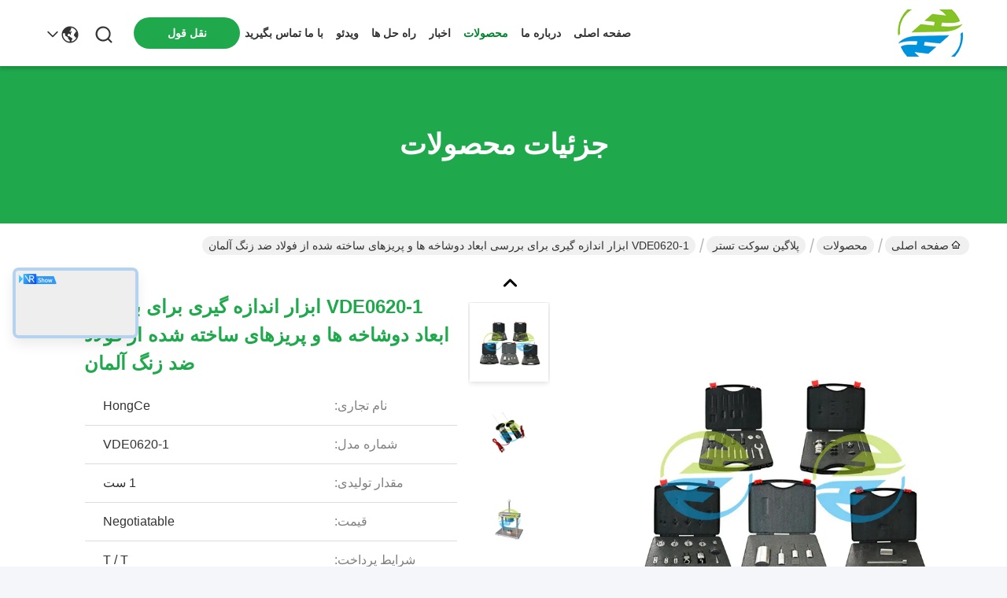

--- FILE ---
content_type: text/html
request_url: https://persian.iectestingequipment.com/sale-14189600-vde0620-1-measuring-gauges-for-checking-dimensions-of-germany-plugs-and-sockets-made-of-stainless-st.html
body_size: 35759
content:

<!DOCTYPE html>
<html dir="rtl" lang="fa">
<head>
	<meta charset="utf-8">
	<meta http-equiv="X-UA-Compatible" content="IE=edge">
	<meta name="viewport" content="width=device-width, initial-scale=1.0">
    <title>VDE0620-1 ابزار اندازه گیری برای بررسی ابعاد دوشاخه ها و پریزهای ساخته شده از فولاد ضد زنگ آلمان</title>
        <meta name="keywords" content="VED0620-1 ابزار اندازه گیری, دوشاخه و پریز اندازه گیری اندازه گیر, تستر سوکت پلاگین از جنس استنلس استیل, پلاگین سوکت تستر" />
            <meta name="description" content="کیفیت بالا VDE0620-1 ابزار اندازه گیری برای بررسی ابعاد دوشاخه ها و پریزهای ساخته شده از فولاد ضد زنگ آلمان از چین, بازار پیشرو محصولات چین VED0620-1 ابزار اندازه گیری تولید - محصول, با کنترل کیفیت دقیق دوشاخه و پریز اندازه گیری اندازه گیر کارخانه, تولید با کیفیت بالا تستر سوکت پلاگین از جنس استنلس استیل محصولات." />
    				<link rel='preload'
					  href=/photo/iectestingequipment/sitetpl/style/commonV2.css?ver=1760409499 as='style'><link type='text/css' rel='stylesheet'
					  href=/photo/iectestingequipment/sitetpl/style/commonV2.css?ver=1760409499 media='all'><meta property="og:title" content="VDE0620-1 ابزار اندازه گیری برای بررسی ابعاد دوشاخه ها و پریزهای ساخته شده از فولاد ضد زنگ آلمان" />
<meta property="og:description" content="کیفیت بالا VDE0620-1 ابزار اندازه گیری برای بررسی ابعاد دوشاخه ها و پریزهای ساخته شده از فولاد ضد زنگ آلمان از چین, بازار پیشرو محصولات چین VED0620-1 ابزار اندازه گیری تولید - محصول, با کنترل کیفیت دقیق دوشاخه و پریز اندازه گیری اندازه گیر کارخانه, تولید با کیفیت بالا تستر سوکت پلاگین از جنس استنلس استیل محصولات." />
<meta property="og:type" content="product" />
<meta property="og:availability" content="instock" />
<meta property="og:site_name" content="Guangzhou HongCe Equipment Co., Ltd." />
<meta property="og:url" content="https://persian.iectestingequipment.com/sale-14189600-vde0620-1-measuring-gauges-for-checking-dimensions-of-germany-plugs-and-sockets-made-of-stainless-st.html" />
<meta property="og:image" content="https://persian.iectestingequipment.com/photo/ps35428840-vde0620_1_measuring_gauges_for_checking_dimensions_of_germany_plugs_and_sockets_made_of_stainless_steel.jpg" />
<link rel="canonical" href="https://persian.iectestingequipment.com/sale-14189600-vde0620-1-measuring-gauges-for-checking-dimensions-of-germany-plugs-and-sockets-made-of-stainless-st.html" />
<link rel="stylesheet" type="text/css" href="/js/guidefirstcommon.css" />
<style type="text/css">
/*<![CDATA[*/
.consent__cookie {position: fixed;top: 0;left: 0;width: 100%;height: 0%;z-index: 100000;}.consent__cookie_bg {position: fixed;top: 0;left: 0;width: 100%;height: 100%;background: #000;opacity: .6;display: none }.consent__cookie_rel {position: fixed;bottom:0;left: 0;width: 100%;background: #fff;display: -webkit-box;display: -ms-flexbox;display: flex;flex-wrap: wrap;padding: 24px 80px;-webkit-box-sizing: border-box;box-sizing: border-box;-webkit-box-pack: justify;-ms-flex-pack: justify;justify-content: space-between;-webkit-transition: all ease-in-out .3s;transition: all ease-in-out .3s }.consent__close {position: absolute;top: 20px;right: 20px;cursor: pointer }.consent__close svg {fill: #777 }.consent__close:hover svg {fill: #000 }.consent__cookie_box {flex: 1;word-break: break-word;}.consent__warm {color: #777;font-size: 16px;margin-bottom: 12px;line-height: 19px }.consent__title {color: #333;font-size: 20px;font-weight: 600;margin-bottom: 12px;line-height: 23px }.consent__itxt {color: #333;font-size: 14px;margin-bottom: 12px;display: -webkit-box;display: -ms-flexbox;display: flex;-webkit-box-align: center;-ms-flex-align: center;align-items: center }.consent__itxt i {display: -webkit-inline-box;display: -ms-inline-flexbox;display: inline-flex;width: 28px;height: 28px;border-radius: 50%;background: #e0f9e9;margin-right: 8px;-webkit-box-align: center;-ms-flex-align: center;align-items: center;-webkit-box-pack: center;-ms-flex-pack: center;justify-content: center }.consent__itxt svg {fill: #3ca860 }.consent__txt {color: #a6a6a6;font-size: 14px;margin-bottom: 8px;line-height: 17px }.consent__btns {display: -webkit-box;display: -ms-flexbox;display: flex;-webkit-box-orient: vertical;-webkit-box-direction: normal;-ms-flex-direction: column;flex-direction: column;-webkit-box-pack: center;-ms-flex-pack: center;justify-content: center;flex-shrink: 0;}.consent__btn {width: 280px;height: 40px;line-height: 40px;text-align: center;background: #3ca860;color: #fff;border-radius: 4px;margin: 8px 0;-webkit-box-sizing: border-box;box-sizing: border-box;cursor: pointer;font-size:14px}.consent__btn:hover {background: #00823b }.consent__btn.empty {color: #3ca860;border: 1px solid #3ca860;background: #fff }.consent__btn.empty:hover {background: #3ca860;color: #fff }.open .consent__cookie_bg {display: block }.open .consent__cookie_rel {bottom: 0 }@media (max-width: 760px) {.consent__btns {width: 100%;align-items: center;}.consent__cookie_rel {padding: 20px 24px }}.consent__cookie.open {display: block;}.consent__cookie {display: none;}
/*]]>*/
</style>
<style type="text/css">
/*<![CDATA[*/
@media only screen and (max-width:640px){.contact_now_dialog .content-wrap .desc{background-image:url(/images/cta_images/bg_s.png) !important}}.contact_now_dialog .content-wrap .content-wrap_header .cta-close{background-image:url(/images/cta_images/sprite.png) !important}.contact_now_dialog .content-wrap .desc{background-image:url(/images/cta_images/bg_l.png) !important}.contact_now_dialog .content-wrap .cta-btn i{background-image:url(/images/cta_images/sprite.png) !important}.contact_now_dialog .content-wrap .head-tip img{content:url(/images/cta_images/cta_contact_now.png) !important}.cusim{background-image:url(/images/imicon/im.svg) !important}.cuswa{background-image:url(/images/imicon/wa.png) !important}.cusall{background-image:url(/images/imicon/allchat.svg) !important}
/*]]>*/
</style>
<script type="text/javascript" src="/js/guidefirstcommon.js"></script>
<script type="text/javascript">
/*<![CDATA[*/
window.isvideotpl = 0;window.detailurl = '';
var colorUrl = '';var isShowGuide = 2;var showGuideColor = 0;var im_appid = 10003;var im_msg="Good day, what product are you looking for?";

var cta_cid = 2727;var use_defaulProductInfo = 1;var cta_pid = 14189600;var test_company = 0;var webim_domain = '';var company_type = 0;var cta_equipment = 'pc'; var setcookie = 'setwebimCookie(4015,14189600,0)'; var whatsapplink = "https://wa.me/86 18933919125?text=Hi%2C+I%27m+interested+in+VDE0620-1+%D8%A7%D8%A8%D8%B2%D8%A7%D8%B1+%D8%A7%D9%86%D8%AF%D8%A7%D8%B2%D9%87+%DA%AF%DB%8C%D8%B1%DB%8C+%D8%A8%D8%B1%D8%A7%DB%8C+%D8%A8%D8%B1%D8%B1%D8%B3%DB%8C+%D8%A7%D8%A8%D8%B9%D8%A7%D8%AF+%D8%AF%D9%88%D8%B4%D8%A7%D8%AE%D9%87+%D9%87%D8%A7+%D9%88+%D9%BE%D8%B1%DB%8C%D8%B2%D9%87%D8%A7%DB%8C+%D8%B3%D8%A7%D8%AE%D8%AA%D9%87+%D8%B4%D8%AF%D9%87+%D8%A7%D8%B2+%D9%81%D9%88%D9%84%D8%A7%D8%AF+%D8%B6%D8%AF+%D8%B2%D9%86%DA%AF+%D8%A2%D9%84%D9%85%D8%A7%D9%86."; function insertMeta(){var str = '<meta name="mobile-web-app-capable" content="yes" /><meta name="viewport" content="width=device-width, initial-scale=1.0" />';document.head.insertAdjacentHTML('beforeend',str);} var element = document.querySelector('a.footer_webim_a[href="/webim/webim_tab.html"]');if (element) {element.parentNode.removeChild(element);}

var colorUrl = '';
var aisearch = 0;
var selfUrl = '';
window.playerReportUrl='/vod/view_count/report';
var query_string = ["Products","Detail"];
var g_tp = '';
var customtplcolor = 99742;
var str_chat = 'چت کنید';
				var str_call_now = 'الان زنگ بزن';
var str_chat_now = 'الان چت کن';
var str_contact1 = 'بهترین قیمت را دریافت کنید';var str_chat_lang='persian';var str_contact2 = 'قیمت رو بگیر';var str_contact2 = 'بهترین قیمت';var str_contact = 'تماس';
window.predomainsub = "";
/*]]>*/
</script>
</head>
<body>
<img src="/logo.gif" style="display:none" alt="logo"/>
<a style="display: none!important;" title="Guangzhou HongCe Equipment Co., Ltd." class="float-inquiry" href="/contactnow.html" onclick='setinquiryCookie("{\"showproduct\":1,\"pid\":\"14189600\",\"name\":\"VDE0620-1 \\u0627\\u0628\\u0632\\u0627\\u0631 \\u0627\\u0646\\u062f\\u0627\\u0632\\u0647 \\u06af\\u06cc\\u0631\\u06cc \\u0628\\u0631\\u0627\\u06cc \\u0628\\u0631\\u0631\\u0633\\u06cc \\u0627\\u0628\\u0639\\u0627\\u062f \\u062f\\u0648\\u0634\\u0627\\u062e\\u0647 \\u0647\\u0627 \\u0648 \\u067e\\u0631\\u06cc\\u0632\\u0647\\u0627\\u06cc \\u0633\\u0627\\u062e\\u062a\\u0647 \\u0634\\u062f\\u0647 \\u0627\\u0632 \\u0641\\u0648\\u0644\\u0627\\u062f \\u0636\\u062f \\u0632\\u0646\\u06af \\u0622\\u0644\\u0645\\u0627\\u0646\",\"source_url\":\"\\/sale-14189600-vde0620-1-measuring-gauges-for-checking-dimensions-of-germany-plugs-and-sockets-made-of-stainless-st.html\",\"picurl\":\"\\/photo\\/pd35428840-vde0620_1_measuring_gauges_for_checking_dimensions_of_germany_plugs_and_sockets_made_of_stainless_steel.jpg\",\"propertyDetail\":[[\"\\u0646\\u0627\\u0645\",\"\\u0627\\u0646\\u062f\\u0627\\u0632\\u0647 \\u06af\\u06cc\\u0631\\u06cc\"],[\"\\u0627\\u0633\\u062a\\u0627\\u0646\\u062f\\u0627\\u0631\\u062f\",\"VED0620-1\"],[\"\\u0646\\u0645\\u0648\\u0646\\u0647 \\u0622\\u0632\\u0645\\u0648\\u0646\",\"\\u062f\\u0648\\u0634\\u0627\\u062e\\u0647 \\u0648 \\u067e\\u0631\\u06cc\\u0632\"],[\"\\u06a9\\u0634\\u0648\\u0631 \\u0642\\u0627\\u0628\\u0644 \\u0627\\u062c\\u0631\\u0627\",\"\\u0622\\u0644\\u0645\\u0627\\u0646\"]],\"company_name\":null,\"picurl_c\":\"\\/photo\\/pc35428840-vde0620_1_measuring_gauges_for_checking_dimensions_of_germany_plugs_and_sockets_made_of_stainless_steel.jpg\",\"price\":\"Negotiatable\",\"username\":\"hongce\",\"viewTime\":\"\\u0622\\u062e\\u0631\\u06cc\\u0646 \\u0648\\u0631\\u0648\\u062f : 0 \\u0633\\u0627\\u0639\\u062a \\u0647\\u0627 13 \\u062f\\u0642\\u0627\\u06cc\\u0642 \\u067e\\u06cc\\u0634\",\"subject\":\"\\u0644\\u0637\\u0641\\u0627\\u064b \\u06cc\\u06a9 \\u0646\\u0642\\u0644 \\u0631\\u0648\\u06cc VDE0620-1 \\u0627\\u0628\\u0632\\u0627\\u0631 \\u0627\\u0646\\u062f\\u0627\\u0632\\u0647 \\u06af\\u06cc\\u0631\\u06cc \\u0628\\u0631\\u0627\\u06cc \\u0628\\u0631\\u0631\\u0633\\u06cc \\u0627\\u0628\\u0639\\u0627\\u062f \\u062f\\u0648\\u0634\\u0627\\u062e\\u0647 \\u0647\\u0627 \\u0648 \\u067e\\u0631\\u06cc\\u0632\\u0647\\u0627\\u06cc \\u0633\\u0627\\u062e\\u062a\\u0647 \\u0634\\u062f\\u0647 \\u0627\\u0632 \\u0641\\u0648\\u0644\\u0627\\u062f \\u0636\\u062f \\u0632\\u0646\\u06af \\u0622\\u0644\\u0645\\u0627\\u0646 \\u0634\\u0645\\u0627 \\u0628\\u0631\\u0627\\u0645 \\u0628\\u0641\\u0631\\u0633\\u062a\",\"countrycode\":\"\"}");'></a>
<!-- Event snippet for iectestingequipment-2727-转化 conversion page
In your html page, add the snippet and call gtag_report_conversion when someone clicks on the chosen link or button. -->
<script>
function gtag_report_conversion(url) {
  var callback = function () {
    if (typeof(url) != 'undefined') {
      window.location = url;
    }
  };
  gtag('event', 'conversion', {
      'send_to': 'AW-16618473887/cTxNCPyRmbwZEJ-Tp_Q9',
      'event_callback': callback
  });
  return false;
}
</script>


<!-- Google tag (gtag.js) -->
<script async src="https://www.googletagmanager.com/gtag/js?id=G-X2W2E9174G"></script>
<script>
  window.dataLayer = window.dataLayer || [];
  function gtag(){dataLayer.push(arguments);}
  gtag('js', new Date());

  gtag('config', 'G-X2W2E9174G', {cookie_flags: "SameSite=None;Secure"});
</script><script>
var originProductInfo = '';
var originProductInfo = {"showproduct":1,"pid":"14189600","name":"VDE0620-1 \u0627\u0628\u0632\u0627\u0631 \u0627\u0646\u062f\u0627\u0632\u0647 \u06af\u06cc\u0631\u06cc \u0628\u0631\u0627\u06cc \u0628\u0631\u0631\u0633\u06cc \u0627\u0628\u0639\u0627\u062f \u062f\u0648\u0634\u0627\u062e\u0647 \u0647\u0627 \u0648 \u067e\u0631\u06cc\u0632\u0647\u0627\u06cc \u0633\u0627\u062e\u062a\u0647 \u0634\u062f\u0647 \u0627\u0632 \u0641\u0648\u0644\u0627\u062f \u0636\u062f \u0632\u0646\u06af \u0622\u0644\u0645\u0627\u0646","source_url":"\/sale-14189600-vde0620-1-measuring-gauges-for-checking-dimensions-of-germany-plugs-and-sockets-made-of-stainless-st.html","picurl":"\/photo\/pd35428840-vde0620_1_measuring_gauges_for_checking_dimensions_of_germany_plugs_and_sockets_made_of_stainless_steel.jpg","propertyDetail":[["\u0646\u0627\u0645","\u0627\u0646\u062f\u0627\u0632\u0647 \u06af\u06cc\u0631\u06cc"],["\u0627\u0633\u062a\u0627\u0646\u062f\u0627\u0631\u062f","VED0620-1"],["\u0646\u0645\u0648\u0646\u0647 \u0622\u0632\u0645\u0648\u0646","\u062f\u0648\u0634\u0627\u062e\u0647 \u0648 \u067e\u0631\u06cc\u0632"],["\u06a9\u0634\u0648\u0631 \u0642\u0627\u0628\u0644 \u0627\u062c\u0631\u0627","\u0622\u0644\u0645\u0627\u0646"]],"company_name":null,"picurl_c":"\/photo\/pc35428840-vde0620_1_measuring_gauges_for_checking_dimensions_of_germany_plugs_and_sockets_made_of_stainless_steel.jpg","price":"Negotiatable","username":"hongce","viewTime":"\u0622\u062e\u0631\u06cc\u0646 \u0648\u0631\u0648\u062f : 2 \u0633\u0627\u0639\u062a \u0647\u0627 13 \u062f\u0642\u0627\u06cc\u0642 \u067e\u06cc\u0634","subject":"\u0632\u0645\u0627\u0646 \u062a\u062d\u0648\u06cc\u0644 \u062f\u0631 VDE0620-1 \u0627\u0628\u0632\u0627\u0631 \u0627\u0646\u062f\u0627\u0632\u0647 \u06af\u06cc\u0631\u06cc \u0628\u0631\u0627\u06cc \u0628\u0631\u0631\u0633\u06cc \u0627\u0628\u0639\u0627\u062f \u062f\u0648\u0634\u0627\u062e\u0647 \u0647\u0627 \u0648 \u067e\u0631\u06cc\u0632\u0647\u0627\u06cc \u0633\u0627\u062e\u062a\u0647 \u0634\u062f\u0647 \u0627\u0632 \u0641\u0648\u0644\u0627\u062f \u0636\u062f \u0632\u0646\u06af \u0622\u0644\u0645\u0627\u0646 \u0686\u0642\u062f\u0631 \u0627\u0633\u062a","countrycode":""};
var save_url = "/contactsave.html";
var update_url = "/updateinquiry.html";
var productInfo = {};
var defaulProductInfo = {};
var myDate = new Date();
var curDate = myDate.getFullYear()+'-'+(parseInt(myDate.getMonth())+1)+'-'+myDate.getDate();
var message = '';
var default_pop = 1;
var leaveMessageDialog = document.getElementsByClassName('leave-message-dialog')[0]; // 获取弹层
var _$$ = function (dom) {
    return document.querySelectorAll(dom);
};
resInfo = originProductInfo;
resInfo['name'] = resInfo['name'] || '';
defaulProductInfo.pid = resInfo['pid'];
defaulProductInfo.productName = resInfo['name'] ?? '';
defaulProductInfo.productInfo = resInfo['propertyDetail'];
defaulProductInfo.productImg = resInfo['picurl_c'];
defaulProductInfo.subject = resInfo['subject'] ?? '';
defaulProductInfo.productImgAlt = resInfo['name'] ?? '';
var inquirypopup_tmp = 1;
var message = 'عزیز'+'\r\n'+""+' '+trim(resInfo['name'])+", آیا می توانید جزئیات بیشتری مانند نوع ، اندازه ، MOQ ، مواد و غیره برای من ارسال کنید."+'\r\n'+"با تشکر!"+'\r\n'+"";
var message_1 = 'عزیز'+'\r\n'+""+' '+trim(resInfo['name'])+", آیا می توانید جزئیات بیشتری مانند نوع ، اندازه ، MOQ ، مواد و غیره برای من ارسال کنید."+'\r\n'+"با تشکر!"+'\r\n'+"";
var message_2 = 'سلام،'+'\r\n'+"من به دنبال"+' '+trim(resInfo['name'])+", لطفا قیمت ، مشخصات و تصویر را برای من ارسال کنید."+'\r\n'+"پاسخ سریع شما بسیار استقبال خواهد شد."+'\r\n'+"برای اطلاعات بیشتر با من تماس بگیرید"+'\r\n'+"خیلی ممنون.";
var message_3 = 'سلام،'+'\r\n'+trim(resInfo['name'])+' '+"انتظارات من را برآورده می کند"+'\r\n'+"لطفا بهترین قیمت و برخی اطلاعات دیگر در مورد محصول را به من بدهید."+'\r\n'+"در صورت تمایل از طریق ایمیل من با من تماس بگیرید."+'\r\n'+"خیلی ممنون.";

var message_4 = 'عزیز'+'\r\n'+"قیمت FOB شما چقدر است"+' '+trim(resInfo['name'])+'?'+'\r\n'+"نزدیکترین نام بندر کدام است؟"+'\r\n'+"لطفا در اسرع وقت به من پاسخ دهید ، بهتر است اطلاعات بیشتر را به اشتراک بگذارید."+'\r\n'+"با احترام!";
var message_5 = 'سلام،'+'\r\n'+"من خیلی به شما علاقه مندم"+' '+trim(resInfo['name'])+'.'+'\r\n'+"لطفا جزئیات محصول خود را برای من ارسال کنید"+'\r\n'+"منتظر پاسخ سریع شما هستم"+'\r\n'+"در صورت تمایل با پست الکترونیکی با من تماس بگیرید."+'\r\n'+"با احترام!";

var message_6 = 'عزیز'+'\r\n'+"لطفاً اطلاعات مربوط به خود را در اختیار ما قرار دهید"+' '+trim(resInfo['name'])+", مانند نوع ، اندازه ، مواد و البته بهترین قیمت."+'\r\n'+"منتظر پاسخ سریع شما هستم"+'\r\n'+"متشکرم!";
var message_7 = 'عزیز'+'\r\n'+"آیا می توانید تهیه کنید"+' '+trim(resInfo['name'])+" برای ما؟"+'\r\n'+"ابتدا می خواهیم یک لیست قیمت و برخی جزئیات محصول داشته باشیم."+'\r\n'+"امیدوارم هرچه سریعتر پاسخ دهم و مشتاقانه منتظر همکاری هستم."+'\r\n'+"بسیار از شما متشکرم.";
var message_8 = 'سلام،'+'\r\n'+"من به دنبال"+' '+trim(resInfo['name'])+", لطفا اطلاعات دقیق تری در مورد محصول به من بدهید."+'\r\n'+"منتظر پاسخ شما هستم"+'\r\n'+"متشکرم!";
var message_9 = 'سلام،'+'\r\n'+"شما"+' '+trim(resInfo['name'])+" نیازهای من را به خوبی برآورده می کند"+'\r\n'+"لطفا قیمت ، مشخصات و مدل مشابه آن را برای من ارسال کنید."+'\r\n'+"با خیال راحت با من گپ بزنید"+'\r\n'+"با تشکر!";
var message_10 = 'عزیز'+'\r\n'+"من می خواهم در مورد جزئیات و نقل قول های بیشتر بدانم"+' '+trim(resInfo['name'])+'.'+'\r\n'+"هر موقع خواستی با من تماس بگیر."+'\r\n'+"با احترام!";

var r = getRandom(1,10);

defaulProductInfo.message = eval("message_"+r);
    defaulProductInfo.message = eval("message_"+r);
        var mytAjax = {

    post: function(url, data, fn) {
        var xhr = new XMLHttpRequest();
        xhr.open("POST", url, true);
        xhr.setRequestHeader("Content-Type", "application/x-www-form-urlencoded;charset=UTF-8");
        xhr.setRequestHeader("X-Requested-With", "XMLHttpRequest");
        xhr.setRequestHeader('Content-Type','text/plain;charset=UTF-8');
        xhr.onreadystatechange = function() {
            if(xhr.readyState == 4 && (xhr.status == 200 || xhr.status == 304)) {
                fn.call(this, xhr.responseText);
            }
        };
        xhr.send(data);
    },

    postform: function(url, data, fn) {
        var xhr = new XMLHttpRequest();
        xhr.open("POST", url, true);
        xhr.setRequestHeader("X-Requested-With", "XMLHttpRequest");
        xhr.onreadystatechange = function() {
            if(xhr.readyState == 4 && (xhr.status == 200 || xhr.status == 304)) {
                fn.call(this, xhr.responseText);
            }
        };
        xhr.send(data);
    }
};
/*window.onload = function(){
    leaveMessageDialog = document.getElementsByClassName('leave-message-dialog')[0];
    if (window.localStorage.recordDialogStatus=='undefined' || (window.localStorage.recordDialogStatus!='undefined' && window.localStorage.recordDialogStatus != curDate)) {
        setTimeout(function(){
            if(parseInt(inquirypopup_tmp%10) == 1){
                creatDialog(defaulProductInfo, 1);
            }
        }, 6000);
    }
};*/
function trim(str)
{
    str = str.replace(/(^\s*)/g,"");
    return str.replace(/(\s*$)/g,"");
};
function getRandom(m,n){
    var num = Math.floor(Math.random()*(m - n) + n);
    return num;
};
function strBtn(param) {

    var starattextarea = document.getElementById("textareamessage").value.length;
    var email = document.getElementById("startEmail").value;

    var default_tip = document.querySelectorAll(".watermark_container").length;
    if (20 < starattextarea && starattextarea < 3000) {
        if(default_tip>0){
            document.getElementById("textareamessage1").parentNode.parentNode.nextElementSibling.style.display = "none";
        }else{
            document.getElementById("textareamessage1").parentNode.nextElementSibling.style.display = "none";
        }

    } else {
        if(default_tip>0){
            document.getElementById("textareamessage1").parentNode.parentNode.nextElementSibling.style.display = "block";
        }else{
            document.getElementById("textareamessage1").parentNode.nextElementSibling.style.display = "block";
        }

        return;
    }

    // var re = /^([a-zA-Z0-9_-])+@([a-zA-Z0-9_-])+\.([a-zA-Z0-9_-])+/i;/*邮箱不区分大小写*/
    var re = /^[a-zA-Z0-9][\w-]*(\.?[\w-]+)*@[a-zA-Z0-9-]+(\.[a-zA-Z0-9]+)+$/i;
    if (!re.test(email)) {
        document.getElementById("startEmail").nextElementSibling.style.display = "block";
        return;
    } else {
        document.getElementById("startEmail").nextElementSibling.style.display = "none";
    }

    var subject = document.getElementById("pop_subject").value;
    var pid = document.getElementById("pop_pid").value;
    var message = document.getElementById("textareamessage").value;
    var sender_email = document.getElementById("startEmail").value;
    var tel = '';
    if (document.getElementById("tel0") != undefined && document.getElementById("tel0") != '')
        tel = document.getElementById("tel0").value;
    var form_serialize = '&tel='+tel;

    form_serialize = form_serialize.replace(/\+/g, "%2B");
    mytAjax.post(save_url,"pid="+pid+"&subject="+subject+"&email="+sender_email+"&message="+(message)+form_serialize,function(res){
        var mes = JSON.parse(res);
        if(mes.status == 200){
            var iid = mes.iid;
            document.getElementById("pop_iid").value = iid;
            document.getElementById("pop_uuid").value = mes.uuid;

            if(typeof gtag_report_conversion === "function"){
                gtag_report_conversion();//执行统计js代码
            }
            if(typeof fbq === "function"){
                fbq('track','Purchase');//执行统计js代码
            }
        }
    });
    for (var index = 0; index < document.querySelectorAll(".dialog-content-pql").length; index++) {
        document.querySelectorAll(".dialog-content-pql")[index].style.display = "none";
    };
    $('#idphonepql').val(tel);
    document.getElementById("dialog-content-pql-id").style.display = "block";
    ;
};
function twoBtnOk(param) {

    var selectgender = document.getElementById("Mr").innerHTML;
    var iid = document.getElementById("pop_iid").value;
    var sendername = document.getElementById("idnamepql").value;
    var senderphone = document.getElementById("idphonepql").value;
    var sendercname = document.getElementById("idcompanypql").value;
    var uuid = document.getElementById("pop_uuid").value;
    var gender = 2;
    if(selectgender == 'Mr.') gender = 0;
    if(selectgender == 'Mrs.') gender = 1;
    var pid = document.getElementById("pop_pid").value;
    var form_serialize = '';

        form_serialize = form_serialize.replace(/\+/g, "%2B");

    mytAjax.post(update_url,"iid="+iid+"&gender="+gender+"&uuid="+uuid+"&name="+(sendername)+"&tel="+(senderphone)+"&company="+(sendercname)+form_serialize,function(res){});

    for (var index = 0; index < document.querySelectorAll(".dialog-content-pql").length; index++) {
        document.querySelectorAll(".dialog-content-pql")[index].style.display = "none";
    };
    document.getElementById("dialog-content-pql-ok").style.display = "block";

};
function toCheckMust(name) {
    $('#'+name+'error').hide();
}
function handClidk(param) {
    var starattextarea = document.getElementById("textareamessage1").value.length;
    var email = document.getElementById("startEmail1").value;
    var default_tip = document.querySelectorAll(".watermark_container").length;
    if (20 < starattextarea && starattextarea < 3000) {
        if(default_tip>0){
            document.getElementById("textareamessage1").parentNode.parentNode.nextElementSibling.style.display = "none";
        }else{
            document.getElementById("textareamessage1").parentNode.nextElementSibling.style.display = "none";
        }

    } else {
        if(default_tip>0){
            document.getElementById("textareamessage1").parentNode.parentNode.nextElementSibling.style.display = "block";
        }else{
            document.getElementById("textareamessage1").parentNode.nextElementSibling.style.display = "block";
        }

        return;
    }

    // var re = /^([a-zA-Z0-9_-])+@([a-zA-Z0-9_-])+\.([a-zA-Z0-9_-])+/i;
    var re = /^[a-zA-Z0-9][\w-]*(\.?[\w-]+)*@[a-zA-Z0-9-]+(\.[a-zA-Z0-9]+)+$/i;
    if (!re.test(email)) {
        document.getElementById("startEmail1").nextElementSibling.style.display = "block";
        return;
    } else {
        document.getElementById("startEmail1").nextElementSibling.style.display = "none";
    }

    var subject = document.getElementById("pop_subject").value;
    var pid = document.getElementById("pop_pid").value;
    var message = document.getElementById("textareamessage1").value;
    var sender_email = document.getElementById("startEmail1").value;
    var form_serialize = tel = '';
    if (document.getElementById("tel1") != undefined && document.getElementById("tel1") != '')
        tel = document.getElementById("tel1").value;
        mytAjax.post(save_url,"email="+sender_email+"&tel="+tel+"&pid="+pid+"&message="+message+"&subject="+subject+form_serialize,function(res){

        var mes = JSON.parse(res);
        if(mes.status == 200){
            var iid = mes.iid;
            document.getElementById("pop_iid").value = iid;
            document.getElementById("pop_uuid").value = mes.uuid;
            if(typeof gtag_report_conversion === "function"){
                gtag_report_conversion();//执行统计js代码
            }
        }

    });
    for (var index = 0; index < document.querySelectorAll(".dialog-content-pql").length; index++) {
        document.querySelectorAll(".dialog-content-pql")[index].style.display = "none";
    };
    $('#idphonepql').val(tel);
    document.getElementById("dialog-content-pql-id").style.display = "block";

};
window.addEventListener('load', function () {
    $('.checkbox-wrap label').each(function(){
        if($(this).find('input').prop('checked')){
            $(this).addClass('on')
        }else {
            $(this).removeClass('on')
        }
    })
    $(document).on('click', '.checkbox-wrap label' , function(ev){
        if (ev.target.tagName.toUpperCase() != 'INPUT') {
            $(this).toggleClass('on')
        }
    })
})

function hand_video(pdata) {
    data = JSON.parse(pdata);
    productInfo.productName = data.productName;
    productInfo.productInfo = data.productInfo;
    productInfo.productImg = data.productImg;
    productInfo.subject = data.subject;

    var message = 'عزیز'+'\r\n'+""+' '+trim(data.productName)+", آیا می توانید جزئیات بیشتری مانند نوع ، اندازه ، مقدار ، مواد و غیره برای من ارسال کنید"+'\r\n'+"با تشکر!"+'\r\n'+"";

    var message = 'عزیز'+'\r\n'+""+' '+trim(data.productName)+", آیا می توانید جزئیات بیشتری مانند نوع ، اندازه ، MOQ ، مواد و غیره برای من ارسال کنید."+'\r\n'+"با تشکر!"+'\r\n'+"";
    var message_1 = 'عزیز'+'\r\n'+""+' '+trim(data.productName)+", آیا می توانید جزئیات بیشتری مانند نوع ، اندازه ، MOQ ، مواد و غیره برای من ارسال کنید."+'\r\n'+"با تشکر!"+'\r\n'+"";
    var message_2 = 'سلام،'+'\r\n'+"من به دنبال"+' '+trim(data.productName)+", لطفا قیمت ، مشخصات و تصویر را برای من ارسال کنید."+'\r\n'+"پاسخ سریع شما بسیار استقبال خواهد شد."+'\r\n'+"برای اطلاعات بیشتر با من تماس بگیرید"+'\r\n'+"خیلی ممنون.";
    var message_3 = 'سلام،'+'\r\n'+trim(data.productName)+' '+"انتظارات من را برآورده می کند"+'\r\n'+"لطفا بهترین قیمت و برخی اطلاعات دیگر در مورد محصول را به من بدهید."+'\r\n'+"در صورت تمایل از طریق ایمیل من با من تماس بگیرید."+'\r\n'+"خیلی ممنون.";

    var message_4 = 'عزیز'+'\r\n'+"قیمت FOB شما چقدر است"+' '+trim(data.productName)+'?'+'\r\n'+"نزدیکترین نام بندر کدام است؟"+'\r\n'+"لطفا در اسرع وقت به من پاسخ دهید ، بهتر است اطلاعات بیشتر را به اشتراک بگذارید."+'\r\n'+"با احترام!";
    var message_5 = 'سلام،'+'\r\n'+"من خیلی به شما علاقه مندم"+' '+trim(data.productName)+'.'+'\r\n'+"لطفا جزئیات محصول خود را برای من ارسال کنید"+'\r\n'+"منتظر پاسخ سریع شما هستم"+'\r\n'+"در صورت تمایل با پست الکترونیکی با من تماس بگیرید."+'\r\n'+"با احترام!";

    var message_6 = 'عزیز'+'\r\n'+"لطفاً اطلاعات مربوط به خود را در اختیار ما قرار دهید"+' '+trim(data.productName)+", مانند نوع ، اندازه ، مواد و البته بهترین قیمت."+'\r\n'+"منتظر پاسخ سریع شما هستم"+'\r\n'+"متشکرم!";
    var message_7 = 'عزیز'+'\r\n'+"آیا می توانید تهیه کنید"+' '+trim(data.productName)+" برای ما؟"+'\r\n'+"ابتدا می خواهیم یک لیست قیمت و برخی جزئیات محصول داشته باشیم."+'\r\n'+"امیدوارم هرچه سریعتر پاسخ دهم و مشتاقانه منتظر همکاری هستم."+'\r\n'+"بسیار از شما متشکرم.";
    var message_8 = 'سلام،'+'\r\n'+"من به دنبال"+' '+trim(data.productName)+", لطفا اطلاعات دقیق تری در مورد محصول به من بدهید."+'\r\n'+"منتظر پاسخ شما هستم"+'\r\n'+"متشکرم!";
    var message_9 = 'سلام،'+'\r\n'+"شما"+' '+trim(data.productName)+" نیازهای من را به خوبی برآورده می کند"+'\r\n'+"لطفا قیمت ، مشخصات و مدل مشابه آن را برای من ارسال کنید."+'\r\n'+"با خیال راحت با من گپ بزنید"+'\r\n'+"با تشکر!";
    var message_10 = 'عزیز'+'\r\n'+"من می خواهم در مورد جزئیات و نقل قول های بیشتر بدانم"+' '+trim(data.productName)+'.'+'\r\n'+"هر موقع خواستی با من تماس بگیر."+'\r\n'+"با احترام!";

    var r = getRandom(1,10);

    productInfo.message = eval("message_"+r);
            if(parseInt(inquirypopup_tmp/10) == 1){
        productInfo.message = "";
    }
    productInfo.pid = data.pid;
    creatDialog(productInfo, 2);
};

function handDialog(pdata) {
    data = JSON.parse(pdata);
    productInfo.productName = data.productName;
    productInfo.productInfo = data.productInfo;
    productInfo.productImg = data.productImg;
    productInfo.subject = data.subject;

    var message = 'عزیز'+'\r\n'+""+' '+trim(data.productName)+", آیا می توانید جزئیات بیشتری مانند نوع ، اندازه ، مقدار ، مواد و غیره برای من ارسال کنید"+'\r\n'+"با تشکر!"+'\r\n'+"";

    var message = 'عزیز'+'\r\n'+""+' '+trim(data.productName)+", آیا می توانید جزئیات بیشتری مانند نوع ، اندازه ، MOQ ، مواد و غیره برای من ارسال کنید."+'\r\n'+"با تشکر!"+'\r\n'+"";
    var message_1 = 'عزیز'+'\r\n'+""+' '+trim(data.productName)+", آیا می توانید جزئیات بیشتری مانند نوع ، اندازه ، MOQ ، مواد و غیره برای من ارسال کنید."+'\r\n'+"با تشکر!"+'\r\n'+"";
    var message_2 = 'سلام،'+'\r\n'+"من به دنبال"+' '+trim(data.productName)+", لطفا قیمت ، مشخصات و تصویر را برای من ارسال کنید."+'\r\n'+"پاسخ سریع شما بسیار استقبال خواهد شد."+'\r\n'+"برای اطلاعات بیشتر با من تماس بگیرید"+'\r\n'+"خیلی ممنون.";
    var message_3 = 'سلام،'+'\r\n'+trim(data.productName)+' '+"انتظارات من را برآورده می کند"+'\r\n'+"لطفا بهترین قیمت و برخی اطلاعات دیگر در مورد محصول را به من بدهید."+'\r\n'+"در صورت تمایل از طریق ایمیل من با من تماس بگیرید."+'\r\n'+"خیلی ممنون.";

    var message_4 = 'عزیز'+'\r\n'+"قیمت FOB شما چقدر است"+' '+trim(data.productName)+'?'+'\r\n'+"نزدیکترین نام بندر کدام است؟"+'\r\n'+"لطفا در اسرع وقت به من پاسخ دهید ، بهتر است اطلاعات بیشتر را به اشتراک بگذارید."+'\r\n'+"با احترام!";
    var message_5 = 'سلام،'+'\r\n'+"من خیلی به شما علاقه مندم"+' '+trim(data.productName)+'.'+'\r\n'+"لطفا جزئیات محصول خود را برای من ارسال کنید"+'\r\n'+"منتظر پاسخ سریع شما هستم"+'\r\n'+"در صورت تمایل با پست الکترونیکی با من تماس بگیرید."+'\r\n'+"با احترام!";

    var message_6 = 'عزیز'+'\r\n'+"لطفاً اطلاعات مربوط به خود را در اختیار ما قرار دهید"+' '+trim(data.productName)+", مانند نوع ، اندازه ، مواد و البته بهترین قیمت."+'\r\n'+"منتظر پاسخ سریع شما هستم"+'\r\n'+"متشکرم!";
    var message_7 = 'عزیز'+'\r\n'+"آیا می توانید تهیه کنید"+' '+trim(data.productName)+" برای ما؟"+'\r\n'+"ابتدا می خواهیم یک لیست قیمت و برخی جزئیات محصول داشته باشیم."+'\r\n'+"امیدوارم هرچه سریعتر پاسخ دهم و مشتاقانه منتظر همکاری هستم."+'\r\n'+"بسیار از شما متشکرم.";
    var message_8 = 'سلام،'+'\r\n'+"من به دنبال"+' '+trim(data.productName)+", لطفا اطلاعات دقیق تری در مورد محصول به من بدهید."+'\r\n'+"منتظر پاسخ شما هستم"+'\r\n'+"متشکرم!";
    var message_9 = 'سلام،'+'\r\n'+"شما"+' '+trim(data.productName)+" نیازهای من را به خوبی برآورده می کند"+'\r\n'+"لطفا قیمت ، مشخصات و مدل مشابه آن را برای من ارسال کنید."+'\r\n'+"با خیال راحت با من گپ بزنید"+'\r\n'+"با تشکر!";
    var message_10 = 'عزیز'+'\r\n'+"من می خواهم در مورد جزئیات و نقل قول های بیشتر بدانم"+' '+trim(data.productName)+'.'+'\r\n'+"هر موقع خواستی با من تماس بگیر."+'\r\n'+"با احترام!";

    var r = getRandom(1,10);
    productInfo.message = eval("message_"+r);
            if(parseInt(inquirypopup_tmp/10) == 1){
        productInfo.message = "";
    }
    productInfo.pid = data.pid;
    creatDialog(productInfo, 2);
};

function closepql(param) {

    leaveMessageDialog.style.display = 'none';
};

function closepql2(param) {

    for (var index = 0; index < document.querySelectorAll(".dialog-content-pql").length; index++) {
        document.querySelectorAll(".dialog-content-pql")[index].style.display = "none";
    };
    document.getElementById("dialog-content-pql-ok").style.display = "block";
};

function decodeHtmlEntities(str) {
    var tempElement = document.createElement('div');
    tempElement.innerHTML = str;
    return tempElement.textContent || tempElement.innerText || '';
}

function initProduct(productInfo,type){

    productInfo.productName = decodeHtmlEntities(productInfo.productName);
    productInfo.message = decodeHtmlEntities(productInfo.message);

    leaveMessageDialog = document.getElementsByClassName('leave-message-dialog')[0];
    leaveMessageDialog.style.display = "block";
    if(type == 3){
        var popinquiryemail = document.getElementById("popinquiryemail").value;
        _$$("#startEmail1")[0].value = popinquiryemail;
    }else{
        _$$("#startEmail1")[0].value = "";
    }
    _$$("#startEmail")[0].value = "";
    _$$("#idnamepql")[0].value = "";
    _$$("#idphonepql")[0].value = "";
    _$$("#idcompanypql")[0].value = "";

    _$$("#pop_pid")[0].value = productInfo.pid;
    _$$("#pop_subject")[0].value = productInfo.subject;
    
    if(parseInt(inquirypopup_tmp/10) == 1){
        productInfo.message = "";
    }

    _$$("#textareamessage1")[0].value = productInfo.message;
    _$$("#textareamessage")[0].value = productInfo.message;

    _$$("#dialog-content-pql-id .titlep")[0].innerHTML = productInfo.productName;
    _$$("#dialog-content-pql-id img")[0].setAttribute("src", productInfo.productImg);
    _$$("#dialog-content-pql-id img")[0].setAttribute("alt", productInfo.productImgAlt);

    _$$("#dialog-content-pql-id-hand img")[0].setAttribute("src", productInfo.productImg);
    _$$("#dialog-content-pql-id-hand img")[0].setAttribute("alt", productInfo.productImgAlt);
    _$$("#dialog-content-pql-id-hand .titlep")[0].innerHTML = productInfo.productName;

    if (productInfo.productInfo.length > 0) {
        var ul2, ul;
        ul = document.createElement("ul");
        for (var index = 0; index < productInfo.productInfo.length; index++) {
            var el = productInfo.productInfo[index];
            var li = document.createElement("li");
            var span1 = document.createElement("span");
            span1.innerHTML = el[0] + ":";
            var span2 = document.createElement("span");
            span2.innerHTML = el[1];
            li.appendChild(span1);
            li.appendChild(span2);
            ul.appendChild(li);

        }
        ul2 = ul.cloneNode(true);
        if (type === 1) {
            _$$("#dialog-content-pql-id .left")[0].replaceChild(ul, _$$("#dialog-content-pql-id .left ul")[0]);
        } else {
            _$$("#dialog-content-pql-id-hand .left")[0].replaceChild(ul2, _$$("#dialog-content-pql-id-hand .left ul")[0]);
            _$$("#dialog-content-pql-id .left")[0].replaceChild(ul, _$$("#dialog-content-pql-id .left ul")[0]);
        }
    };
    for (var index = 0; index < _$$("#dialog-content-pql-id .right ul li").length; index++) {
        _$$("#dialog-content-pql-id .right ul li")[index].addEventListener("click", function (params) {
            _$$("#dialog-content-pql-id .right #Mr")[0].innerHTML = this.innerHTML
        }, false)

    };

};
function closeInquiryCreateDialog() {
    document.getElementById("xuanpan_dialog_box_pql").style.display = "none";
};
function showInquiryCreateDialog() {
    document.getElementById("xuanpan_dialog_box_pql").style.display = "block";
};
function submitPopInquiry(){
    var message = document.getElementById("inquiry_message").value;
    var email = document.getElementById("inquiry_email").value;
    var subject = defaulProductInfo.subject;
    var pid = defaulProductInfo.pid;
    if (email === undefined) {
        showInquiryCreateDialog();
        document.getElementById("inquiry_email").style.border = "1px solid red";
        return false;
    };
    if (message === undefined) {
        showInquiryCreateDialog();
        document.getElementById("inquiry_message").style.border = "1px solid red";
        return false;
    };
    if (email.search(/^\w+((-\w+)|(\.\w+))*\@[A-Za-z0-9]+((\.|-)[A-Za-z0-9]+)*\.[A-Za-z0-9]+$/) == -1) {
        document.getElementById("inquiry_email").style.border= "1px solid red";
        showInquiryCreateDialog();
        return false;
    } else {
        document.getElementById("inquiry_email").style.border= "";
    };
    if (message.length < 20 || message.length >3000) {
        showInquiryCreateDialog();
        document.getElementById("inquiry_message").style.border = "1px solid red";
        return false;
    } else {
        document.getElementById("inquiry_message").style.border = "";
    };
    var tel = '';
    if (document.getElementById("tel") != undefined && document.getElementById("tel") != '')
        tel = document.getElementById("tel").value;

    mytAjax.post(save_url,"pid="+pid+"&subject="+subject+"&email="+email+"&message="+(message)+'&tel='+tel,function(res){
        var mes = JSON.parse(res);
        if(mes.status == 200){
            var iid = mes.iid;
            document.getElementById("pop_iid").value = iid;
            document.getElementById("pop_uuid").value = mes.uuid;

        }
    });
    initProduct(defaulProductInfo);
    for (var index = 0; index < document.querySelectorAll(".dialog-content-pql").length; index++) {
        document.querySelectorAll(".dialog-content-pql")[index].style.display = "none";
    };
    $('#idphonepql').val(tel);
    document.getElementById("dialog-content-pql-id").style.display = "block";

};

//带附件上传
function submitPopInquiryfile(email_id,message_id,check_sort,name_id,phone_id,company_id,attachments){

    if(typeof(check_sort) == 'undefined'){
        check_sort = 0;
    }
    var message = document.getElementById(message_id).value;
    var email = document.getElementById(email_id).value;
    var attachments = document.getElementById(attachments).value;
    if(typeof(name_id) !== 'undefined' && name_id != ""){
        var name  = document.getElementById(name_id).value;
    }
    if(typeof(phone_id) !== 'undefined' && phone_id != ""){
        var phone = document.getElementById(phone_id).value;
    }
    if(typeof(company_id) !== 'undefined' && company_id != ""){
        var company = document.getElementById(company_id).value;
    }
    var subject = defaulProductInfo.subject;
    var pid = defaulProductInfo.pid;

    if(check_sort == 0){
        if (email === undefined) {
            showInquiryCreateDialog();
            document.getElementById(email_id).style.border = "1px solid red";
            return false;
        };
        if (message === undefined) {
            showInquiryCreateDialog();
            document.getElementById(message_id).style.border = "1px solid red";
            return false;
        };

        if (email.search(/^\w+((-\w+)|(\.\w+))*\@[A-Za-z0-9]+((\.|-)[A-Za-z0-9]+)*\.[A-Za-z0-9]+$/) == -1) {
            document.getElementById(email_id).style.border= "1px solid red";
            showInquiryCreateDialog();
            return false;
        } else {
            document.getElementById(email_id).style.border= "";
        };
        if (message.length < 20 || message.length >3000) {
            showInquiryCreateDialog();
            document.getElementById(message_id).style.border = "1px solid red";
            return false;
        } else {
            document.getElementById(message_id).style.border = "";
        };
    }else{

        if (message === undefined) {
            showInquiryCreateDialog();
            document.getElementById(message_id).style.border = "1px solid red";
            return false;
        };

        if (email === undefined) {
            showInquiryCreateDialog();
            document.getElementById(email_id).style.border = "1px solid red";
            return false;
        };

        if (message.length < 20 || message.length >3000) {
            showInquiryCreateDialog();
            document.getElementById(message_id).style.border = "1px solid red";
            return false;
        } else {
            document.getElementById(message_id).style.border = "";
        };

        if (email.search(/^\w+((-\w+)|(\.\w+))*\@[A-Za-z0-9]+((\.|-)[A-Za-z0-9]+)*\.[A-Za-z0-9]+$/) == -1) {
            document.getElementById(email_id).style.border= "1px solid red";
            showInquiryCreateDialog();
            return false;
        } else {
            document.getElementById(email_id).style.border= "";
        };

    };

    mytAjax.post(save_url,"pid="+pid+"&subject="+subject+"&email="+email+"&message="+message+"&company="+company+"&attachments="+attachments,function(res){
        var mes = JSON.parse(res);
        if(mes.status == 200){
            var iid = mes.iid;
            document.getElementById("pop_iid").value = iid;
            document.getElementById("pop_uuid").value = mes.uuid;

            if(typeof gtag_report_conversion === "function"){
                gtag_report_conversion();//执行统计js代码
            }
            if(typeof fbq === "function"){
                fbq('track','Purchase');//执行统计js代码
            }
        }
    });
    initProduct(defaulProductInfo);

    if(name !== undefined && name != ""){
        _$$("#idnamepql")[0].value = name;
    }

    if(phone !== undefined && phone != ""){
        _$$("#idphonepql")[0].value = phone;
    }

    if(company !== undefined && company != ""){
        _$$("#idcompanypql")[0].value = company;
    }

    for (var index = 0; index < document.querySelectorAll(".dialog-content-pql").length; index++) {
        document.querySelectorAll(".dialog-content-pql")[index].style.display = "none";
    };
    document.getElementById("dialog-content-pql-id").style.display = "block";

};
function submitPopInquiryByParam(email_id,message_id,check_sort,name_id,phone_id,company_id){

    if(typeof(check_sort) == 'undefined'){
        check_sort = 0;
    }

    var senderphone = '';
    var message = document.getElementById(message_id).value;
    var email = document.getElementById(email_id).value;
    if(typeof(name_id) !== 'undefined' && name_id != ""){
        var name  = document.getElementById(name_id).value;
    }
    if(typeof(phone_id) !== 'undefined' && phone_id != ""){
        var phone = document.getElementById(phone_id).value;
        senderphone = phone;
    }
    if(typeof(company_id) !== 'undefined' && company_id != ""){
        var company = document.getElementById(company_id).value;
    }
    var subject = defaulProductInfo.subject;
    var pid = defaulProductInfo.pid;

    if(check_sort == 0){
        if (email === undefined) {
            showInquiryCreateDialog();
            document.getElementById(email_id).style.border = "1px solid red";
            return false;
        };
        if (message === undefined) {
            showInquiryCreateDialog();
            document.getElementById(message_id).style.border = "1px solid red";
            return false;
        };

        if (email.search(/^\w+((-\w+)|(\.\w+))*\@[A-Za-z0-9]+((\.|-)[A-Za-z0-9]+)*\.[A-Za-z0-9]+$/) == -1) {
            document.getElementById(email_id).style.border= "1px solid red";
            showInquiryCreateDialog();
            return false;
        } else {
            document.getElementById(email_id).style.border= "";
        };
        if (message.length < 20 || message.length >3000) {
            showInquiryCreateDialog();
            document.getElementById(message_id).style.border = "1px solid red";
            return false;
        } else {
            document.getElementById(message_id).style.border = "";
        };
    }else{

        if (message === undefined) {
            showInquiryCreateDialog();
            document.getElementById(message_id).style.border = "1px solid red";
            return false;
        };

        if (email === undefined) {
            showInquiryCreateDialog();
            document.getElementById(email_id).style.border = "1px solid red";
            return false;
        };

        if (message.length < 20 || message.length >3000) {
            showInquiryCreateDialog();
            document.getElementById(message_id).style.border = "1px solid red";
            return false;
        } else {
            document.getElementById(message_id).style.border = "";
        };

        if (email.search(/^\w+((-\w+)|(\.\w+))*\@[A-Za-z0-9]+((\.|-)[A-Za-z0-9]+)*\.[A-Za-z0-9]+$/) == -1) {
            document.getElementById(email_id).style.border= "1px solid red";
            showInquiryCreateDialog();
            return false;
        } else {
            document.getElementById(email_id).style.border= "";
        };

    };

    var productsku = "";
    if($("#product_sku").length > 0){
        productsku = $("#product_sku").html();
    }

    mytAjax.post(save_url,"tel="+senderphone+"&pid="+pid+"&subject="+subject+"&email="+email+"&message="+message+"&messagesku="+encodeURI(productsku),function(res){
        var mes = JSON.parse(res);
        if(mes.status == 200){
            var iid = mes.iid;
            document.getElementById("pop_iid").value = iid;
            document.getElementById("pop_uuid").value = mes.uuid;

            if(typeof gtag_report_conversion === "function"){
                gtag_report_conversion();//执行统计js代码
            }
            if(typeof fbq === "function"){
                fbq('track','Purchase');//执行统计js代码
            }
        }
    });
    initProduct(defaulProductInfo);

    if(name !== undefined && name != ""){
        _$$("#idnamepql")[0].value = name;
    }

    if(phone !== undefined && phone != ""){
        _$$("#idphonepql")[0].value = phone;
    }

    if(company !== undefined && company != ""){
        _$$("#idcompanypql")[0].value = company;
    }

    for (var index = 0; index < document.querySelectorAll(".dialog-content-pql").length; index++) {
        document.querySelectorAll(".dialog-content-pql")[index].style.display = "none";

    };
    document.getElementById("dialog-content-pql-id").style.display = "block";

};

function creat_videoDialog(productInfo, type) {

    if(type == 1){
        if(default_pop != 1){
            return false;
        }
        window.localStorage.recordDialogStatus = curDate;
    }else{
        default_pop = 0;
    }
    initProduct(productInfo, type);
    if (type === 1) {
        // 自动弹出
        for (var index = 0; index < document.querySelectorAll(".dialog-content-pql").length; index++) {

            document.querySelectorAll(".dialog-content-pql")[index].style.display = "none";
        };
        document.getElementById("dialog-content-pql").style.display = "block";
    } else {
        // 手动弹出
        for (var index = 0; index < document.querySelectorAll(".dialog-content-pql").length; index++) {
            document.querySelectorAll(".dialog-content-pql")[index].style.display = "none";
        };
        document.getElementById("dialog-content-pql-id-hand").style.display = "block";
    }
}

function creatDialog(productInfo, type) {

    if(type == 1){
        if(default_pop != 1){
            return false;
        }
        window.localStorage.recordDialogStatus = curDate;
    }else{
        default_pop = 0;
    }
    initProduct(productInfo, type);
    if (type === 1) {
        // 自动弹出
        for (var index = 0; index < document.querySelectorAll(".dialog-content-pql").length; index++) {

            document.querySelectorAll(".dialog-content-pql")[index].style.display = "none";
        };
        document.getElementById("dialog-content-pql").style.display = "block";
    } else {
        // 手动弹出
        for (var index = 0; index < document.querySelectorAll(".dialog-content-pql").length; index++) {
            document.querySelectorAll(".dialog-content-pql")[index].style.display = "none";
        };
        document.getElementById("dialog-content-pql-id-hand").style.display = "block";
    }
}

//带邮箱信息打开询盘框 emailtype=1表示带入邮箱
function openDialog(emailtype){
    var type = 2;//不带入邮箱，手动弹出
    if(emailtype == 1){
        var popinquiryemail = document.getElementById("popinquiryemail").value;
        // var re = /^([a-zA-Z0-9_-])+@([a-zA-Z0-9_-])+\.([a-zA-Z0-9_-])+/i;
        var re = /^[a-zA-Z0-9][\w-]*(\.?[\w-]+)*@[a-zA-Z0-9-]+(\.[a-zA-Z0-9]+)+$/i;
        if (!re.test(popinquiryemail)) {
            //前端提示样式;
            showInquiryCreateDialog();
            document.getElementById("popinquiryemail").style.border = "1px solid red";
            return false;
        } else {
            //前端提示样式;
        }
        var type = 3;
    }
    creatDialog(defaulProductInfo,type);
}

//上传附件
function inquiryUploadFile(){
    var fileObj = document.querySelector("#fileId").files[0];
    //构建表单数据
    var formData = new FormData();
    var filesize = fileObj.size;
    if(filesize > 10485760 || filesize == 0) {
        document.getElementById("filetips").style.display = "block";
        return false;
    }else {
        document.getElementById("filetips").style.display = "none";
    }
    formData.append('popinquiryfile', fileObj);
    document.getElementById("quotefileform").reset();
    var save_url = "/inquiryuploadfile.html";
    mytAjax.postform(save_url,formData,function(res){
        var mes = JSON.parse(res);
        if(mes.status == 200){
            document.getElementById("uploader-file-info").innerHTML = document.getElementById("uploader-file-info").innerHTML + "<span class=op>"+mes.attfile.name+"<a class=delatt id=att"+mes.attfile.id+" onclick=delatt("+mes.attfile.id+");>Delete</a></span>";
            var nowattachs = document.getElementById("attachments").value;
            if( nowattachs !== ""){
                var attachs = JSON.parse(nowattachs);
                attachs[mes.attfile.id] = mes.attfile;
            }else{
                var attachs = {};
                attachs[mes.attfile.id] = mes.attfile;
            }
            document.getElementById("attachments").value = JSON.stringify(attachs);
        }
    });
}
//附件删除
function delatt(attid)
{
    var nowattachs = document.getElementById("attachments").value;
    if( nowattachs !== ""){
        var attachs = JSON.parse(nowattachs);
        if(attachs[attid] == ""){
            return false;
        }
        var formData = new FormData();
        var delfile = attachs[attid]['filename'];
        var save_url = "/inquirydelfile.html";
        if(delfile != "") {
            formData.append('delfile', delfile);
            mytAjax.postform(save_url, formData, function (res) {
                if(res !== "") {
                    var mes = JSON.parse(res);
                    if (mes.status == 200) {
                        delete attachs[attid];
                        document.getElementById("attachments").value = JSON.stringify(attachs);
                        var s = document.getElementById("att"+attid);
                        s.parentNode.remove();
                    }
                }
            });
        }
    }else{
        return false;
    }
}

</script>
<div class="leave-message-dialog" style="display: none">
<style>
    .leave-message-dialog .close:before, .leave-message-dialog .close:after{
        content:initial;
    }
</style>
<div class="dialog-content-pql" id="dialog-content-pql" style="display: none">
    <span class="close" onclick="closepql()"><img src="/images/close.png" alt="close"></span>
    <div class="title">
        <p class="firstp-pql">پیام بگذارید</p>
        <p class="lastp-pql">ما به زودی با شما تماس خواهیم گرفت</p>
    </div>
    <div class="form">
        <div class="textarea">
            <textarea style='font-family: robot;'  name="" id="textareamessage" cols="30" rows="10" style="margin-bottom:14px;width:100%"
                placeholder="لطفا جزئیات درخواست خود را وارد کنید."></textarea>
        </div>
        <p class="error-pql"> <span class="icon-pql"><img src="/images/error.png" alt="Guangzhou HongCe Equipment Co., Ltd."></span> پیام شما باید بین 20 تا 3000 کاراکتر باشد!</p>
        <input id="startEmail" type="text" placeholder="ایمیل خود را وارد کنید" onkeydown="if(event.keyCode === 13){ strBtn();}">
        <p class="error-pql"><span class="icon-pql"><img src="/images/error.png" alt="Guangzhou HongCe Equipment Co., Ltd."></span> لطفا ایمیل خود را چک کنید! </p>
                <div class="operations">
            <div class='btn' id="submitStart" type="submit" onclick="strBtn()">ارسال</div>
        </div>
            </div>
</div>
<div class="dialog-content-pql dialog-content-pql-id" id="dialog-content-pql-id" style="display:none">
        <span class="close" onclick="closepql2()"><svg t="1648434466530" class="icon" viewBox="0 0 1024 1024" version="1.1" xmlns="http://www.w3.org/2000/svg" p-id="2198" width="16" height="16"><path d="M576 512l277.333333 277.333333-64 64-277.333333-277.333333L234.666667 853.333333 170.666667 789.333333l277.333333-277.333333L170.666667 234.666667 234.666667 170.666667l277.333333 277.333333L789.333333 170.666667 853.333333 234.666667 576 512z" fill="#444444" p-id="2199"></path></svg></span>
    <div class="left">
        <div class="img"><img></div>
        <p class="titlep"></p>
        <ul> </ul>
    </div>
    <div class="right">
                <p class="title">اطلاعات بیشتر ارتباط بهتر را تسهیل می کند.</p>
                <div style="position: relative;">
            <div class="mr"> <span id="Mr">آقاي</span>
                <ul>
                    <li>آقاي</li>
                    <li>خانم</li>
                </ul>
            </div>
            <input style="text-indent: 80px;" type="text" id="idnamepql" placeholder="نام خود را وارد کنید">
        </div>
        <input type="text"  id="idphonepql"  placeholder="شماره تلفن">
        <input type="text" id="idcompanypql"  placeholder="شرکت" onkeydown="if(event.keyCode === 13){ twoBtnOk();}">
                <div class="btn form_new" id="twoBtnOk" onclick="twoBtnOk()">خوب</div>
    </div>
</div>

<div class="dialog-content-pql dialog-content-pql-ok" id="dialog-content-pql-ok" style="display:none">
        <span class="close" onclick="closepql()"><svg t="1648434466530" class="icon" viewBox="0 0 1024 1024" version="1.1" xmlns="http://www.w3.org/2000/svg" p-id="2198" width="16" height="16"><path d="M576 512l277.333333 277.333333-64 64-277.333333-277.333333L234.666667 853.333333 170.666667 789.333333l277.333333-277.333333L170.666667 234.666667 234.666667 170.666667l277.333333 277.333333L789.333333 170.666667 853.333333 234.666667 576 512z" fill="#444444" p-id="2199"></path></svg></span>
    <div class="duihaook"></div>
        <p class="title">با موفقیت ثبت شد!</p>
        <p class="p1" style="text-align: center; font-size: 18px; margin-top: 14px;">ما به زودی با شما تماس خواهیم گرفت</p>
    <div class="btn" onclick="closepql()" id="endOk" style="margin: 0 auto;margin-top: 50px;">خوب</div>
</div>
<div class="dialog-content-pql dialog-content-pql-id dialog-content-pql-id-hand" id="dialog-content-pql-id-hand"
    style="display:none">
     <input type="hidden" name="pop_pid" id="pop_pid" value="0">
     <input type="hidden" name="pop_subject" id="pop_subject" value="">
     <input type="hidden" name="pop_iid" id="pop_iid" value="0">
     <input type="hidden" name="pop_uuid" id="pop_uuid" value="0">
        <span class="close" onclick="closepql()"><svg t="1648434466530" class="icon" viewBox="0 0 1024 1024" version="1.1" xmlns="http://www.w3.org/2000/svg" p-id="2198" width="16" height="16"><path d="M576 512l277.333333 277.333333-64 64-277.333333-277.333333L234.666667 853.333333 170.666667 789.333333l277.333333-277.333333L170.666667 234.666667 234.666667 170.666667l277.333333 277.333333L789.333333 170.666667 853.333333 234.666667 576 512z" fill="#444444" p-id="2199"></path></svg></span>
    <div class="left">
        <div class="img"><img></div>
        <p class="titlep"></p>
        <ul> </ul>
    </div>
    <div class="right" style="float:right">
                <div class="title">
            <p class="firstp-pql">پیام بگذارید</p>
            <p class="lastp-pql">ما به زودی با شما تماس خواهیم گرفت</p>
        </div>
                <div class="form">
            <div class="textarea">
                <textarea style='font-family: robot;' name="message" id="textareamessage1" cols="30" rows="10"
                    placeholder="لطفا جزئیات درخواست خود را وارد کنید."></textarea>
            </div>
            <p class="error-pql"> <span class="icon-pql"><img src="/images/error.png" alt="Guangzhou HongCe Equipment Co., Ltd."></span> پیام شما باید بین 20 تا 3000 کاراکتر باشد!</p>

                            <input style="display:none" id="tel1" name="tel" type="text" oninput="value=value.replace(/[^0-9_+-]/g,'');" placeholder="شماره تلفن">
                        <input id='startEmail1' name='email' data-type='1' type='text'
                   placeholder="ایمیل خود را وارد کنید"
                   onkeydown='if(event.keyCode === 13){ handClidk();}'>
            
            <p class='error-pql'><span class='icon-pql'>
                    <img src="/images/error.png" alt="Guangzhou HongCe Equipment Co., Ltd."></span> لطفا ایمیل خود را چک کنید!            </p>

            <div class="operations">
                <div class='btn' id="submitStart1" type="submit" onclick="handClidk()">ارسال</div>
            </div>
        </div>
    </div>
</div>
</div>
<div id="xuanpan_dialog_box_pql" class="xuanpan_dialog_box_pql"
    style="display:none;background:rgba(0,0,0,.6);width:100%;height:100%;position: fixed;top:0;left:0;z-index: 999999;">
    <div class="box_pql"
      style="width:526px;height:206px;background:rgba(255,255,255,1);opacity:1;border-radius:4px;position: absolute;left: 50%;top: 50%;transform: translate(-50%,-50%);">
      <div onclick="closeInquiryCreateDialog()" class="close close_create_dialog"
        style="cursor: pointer;height:42px;width:40px;float:right;padding-top: 16px;"><span
          style="display: inline-block;width: 25px;height: 2px;background: rgb(114, 114, 114);transform: rotate(45deg); "><span
            style="display: block;width: 25px;height: 2px;background: rgb(114, 114, 114);transform: rotate(-90deg); "></span></span>
      </div>
      <div
        style="height: 72px; overflow: hidden; text-overflow: ellipsis; display:-webkit-box;-ebkit-line-clamp: 3;-ebkit-box-orient: vertical; margin-top: 58px; padding: 0 84px; font-size: 18px; color: rgba(51, 51, 51, 1); text-align: center; ">
        لطفا ایمیل درست و الزامات دقیق خود را (20-3000 کاراکتر) بگذارید.</div>
      <div onclick="closeInquiryCreateDialog()" class="close_create_dialog"
        style="width: 139px; height: 36px; background: rgba(253, 119, 34, 1); border-radius: 4px; margin: 16px auto; color: rgba(255, 255, 255, 1); font-size: 18px; line-height: 36px; text-align: center;">
        خوب</div>
    </div>
</div>
<style type="text/css">.vr-asidebox {position: fixed; bottom: 290px; left: 16px; width: 160px; height: 90px; background: #eee; overflow: hidden; border: 4px solid rgba(4, 120, 237, 0.24); box-shadow: 0px 8px 16px rgba(0, 0, 0, 0.08); border-radius: 8px; display: none; z-index: 1000; } .vr-small {position: fixed; bottom: 290px; left: 16px; width: 72px; height: 90px; background: url(/images/ctm_icon_vr.png) no-repeat center; background-size: 69.5px; overflow: hidden; display: none; cursor: pointer; z-index: 1000; display: block; text-decoration: none; } .vr-group {position: relative; } .vr-animate {width: 160px; height: 90px; background: #eee; position: relative; } .js-marquee {/*margin-right: 0!important;*/ } .vr-link {position: absolute; top: 0; left: 0; width: 100%; height: 100%; display: none; } .vr-mask {position: absolute; top: 0px; left: 0px; width: 100%; height: 100%; display: block; background: #000; opacity: 0.4; } .vr-jump {position: absolute; top: 0px; left: 0px; width: 100%; height: 100%; display: block; background: url(/images/ctm_icon_see.png) no-repeat center center; background-size: 34px; font-size: 0; } .vr-close {position: absolute; top: 50%; right: 0px; width: 16px; height: 20px; display: block; transform: translate(0, -50%); background: rgba(255, 255, 255, 0.6); border-radius: 4px 0px 0px 4px; cursor: pointer; } .vr-close i {position: absolute; top: 0px; left: 0px; width: 100%; height: 100%; display: block; background: url(/images/ctm_icon_left.png) no-repeat center center; background-size: 16px; } .vr-group:hover .vr-link {display: block; } .vr-logo {position: absolute; top: 4px; left: 4px; width: 50px; height: 14px; background: url(/images/ctm_icon_vrshow.png) no-repeat; background-size: 48px; }
</style>
<a class="vr-small" title="Guangzhou HongCe Equipment Co., Ltd. نمای واقعیت مجازی" href="/vr.html" target="_blank"></a>
<div class="vr-asidebox">
    <div class="vr-group">
        <div class="vr-animate marquee">
            <div class="vr-imgslidr" style="background: url(https://vr.ecerimg.com/data/3a/4b/iectestingequipment/vr/cover_thumb.jpg) no-repeat center left;height: 90px;width: 400px;"></div>
        </div>
        <div class="vr-link">
            <span class="vr-mask"></span>
            <a title="Guangzhou HongCe Equipment Co., Ltd. نمای واقعیت مجازی" class="vr-jump" href="/vr.html" target="_blank">vr</a>
            <span class="vr-close" onclick="hideVr()" title="تا کردن"><i></i></span>
        </div>
        <div class="vr-logo"></div>
    </div>
</div>

<script type="text/javascript">
    function showVr() {
        document.querySelector('.vr-asidebox').style.display = 'block';
        document.querySelector('.vr-small').style.display = 'none';
        setCookie(0)
    }

    function hideVr() {
        document.querySelector('.vr-asidebox').style.display = 'none';
        document.querySelector('.vr-small').style.display = 'block';
        setCookie(1)
    }
    // 读缓存
    function getCookie(name) {
        var arr, reg = new RegExp("(^| )" + name + "=([^;]*)(;|$)");
        if (arr = document.cookie.match(reg))
            return unescape(arr[2]);
        else
            return null;
    }
    // 存缓存
    function setCookie(value) {
        var Days = 1;
        var exp = new Date();
        exp.setTime(exp.getTime() + Days * 24 * 60 * 60 * 1000);
        document.cookie = "vr=" + escape(value) + ";expires=" + exp.toGMTString();
    }
    window.addEventListener('load', function () {
        (function($){$.fn.marquee=function(options){return this.each(function(){var o=$.extend({},$.fn.marquee.defaults,options),$this=$(this),$marqueeWrapper,containerWidth,animationCss,verticalDir,elWidth,loopCount=3,playState="animation-play-state",css3AnimationIsSupported=!1,_prefixedEvent=function(element,type,callback){var pfx=["webkit","moz","MS","o",""];for(var p=0;p<pfx.length;p++){if(!pfx[p]){type=type.toLowerCase()}element.addEventListener(pfx[p]+type,callback,!1)}},_objToString=function(obj){var tabjson=[];for(var p in obj){if(obj.hasOwnProperty(p)){tabjson.push(p+":"+obj[p])}}tabjson.push();return"{"+tabjson.join(",")+"}"},_startAnimationWithDelay=function(){$this.timer=setTimeout(animate,o.delayBeforeStart)},methods={pause:function(){if(css3AnimationIsSupported&&o.allowCss3Support){$marqueeWrapper.css(playState,"paused")}else{if($.fn.pause){$marqueeWrapper.pause()}}$this.data("runningStatus","paused");$this.trigger("paused")},resume:function(){if(css3AnimationIsSupported&&o.allowCss3Support){$marqueeWrapper.css(playState,"running")}else{if($.fn.resume){$marqueeWrapper.resume()}}$this.data("runningStatus","resumed");$this.trigger("resumed")},toggle:function(){methods[$this.data("runningStatus")=="resumed"?"pause":"resume"]()},destroy:function(){clearTimeout($this.timer);$this.find("*").addBack().off();$this.html($this.find(".js-marquee:first").html())}};if(typeof options==="string"){if($.isFunction(methods[options])){if(!$marqueeWrapper){$marqueeWrapper=$this.find(".js-marquee-wrapper")}if($this.data("css3AnimationIsSupported")===!0){css3AnimationIsSupported=!0}methods[options]()}return}var dataAttributes={},attr;$.each(o,function(key,value){attr=$this.attr("data-"+key);if(typeof attr!=="undefined"){switch(attr){case"true":attr=!0;break;case"false":attr=!1;break}o[key]=attr}});if(o.speed){o.duration=parseInt($this.width(),10)/o.speed*1000}verticalDir=o.direction=="up"||o.direction=="down";o.gap=o.duplicated?parseInt(o.gap):0;$this.wrapInner('<div class="js-marquee"></div>');var $el=$this.find(".js-marquee").css({"margin-right":o.gap,"float":"left"});if(o.duplicated){$el.clone(!0).appendTo($this)}$this.wrapInner('<div style="width:100000px" class="js-marquee-wrapper"></div>');$marqueeWrapper=$this.find(".js-marquee-wrapper");if(verticalDir){var containerHeight=$this.height();$marqueeWrapper.removeAttr("style");$this.height(containerHeight);$this.find(".js-marquee").css({"float":"none","margin-bottom":o.gap,"margin-right":0});if(o.duplicated){$this.find(".js-marquee:last").css({"margin-bottom":0})}var elHeight=$this.find(".js-marquee:first").height()+o.gap;if(o.startVisible&&!o.duplicated){o._completeDuration=((parseInt(elHeight,10)+parseInt(containerHeight,10))/parseInt(containerHeight,10))*o.duration;o.duration=(parseInt(elHeight,10)/parseInt(containerHeight,10))*o.duration}else{o.duration=((parseInt(elHeight,10)+parseInt(containerHeight,10))/parseInt(containerHeight,10))*o.duration}}else{elWidth=$this.find(".js-marquee:first").width()+o.gap;containerWidth=$this.width();if(o.startVisible&&!o.duplicated){o._completeDuration=((parseInt(elWidth,10)+parseInt(containerWidth,10))/parseInt(containerWidth,10))*o.duration;o.duration=(parseInt(elWidth,10)/parseInt(containerWidth,10))*o.duration}else{o.duration=((parseInt(elWidth,10)+parseInt(containerWidth,10))/parseInt(containerWidth,10))*o.duration}}if(o.duplicated){o.duration=o.duration/2}if(o.allowCss3Support){var elm=document.body||document.createElement("div"),animationName="marqueeAnimation-"+Math.floor(Math.random()*10000000),domPrefixes="Webkit Moz O ms Khtml".split(" "),animationString="animation",animationCss3Str="",keyframeString="";if(elm.style.animation!==undefined){keyframeString="@keyframes "+animationName+" ";css3AnimationIsSupported=!0}if(css3AnimationIsSupported===!1){for(var i=0;i<domPrefixes.length;i++){if(elm.style[domPrefixes[i]+"AnimationName"]!==undefined){var prefix="-"+domPrefixes[i].toLowerCase()+"-";animationString=prefix+animationString;playState=prefix+playState;keyframeString="@"+prefix+"keyframes "+animationName+" ";css3AnimationIsSupported=!0;break}}}if(css3AnimationIsSupported){animationCss3Str=animationName+" "+o.duration/1000+"s "+o.delayBeforeStart/1000+"s infinite "+o.css3easing;$this.data("css3AnimationIsSupported",!0)}}var _rePositionVertically=function(){$marqueeWrapper.css("transform","translateY("+(o.direction=="up"?containerHeight+"px":"-"+elHeight+"px")+")")},_rePositionHorizontally=function(){$marqueeWrapper.css("transform","translateX("+(o.direction=="left"?containerWidth+"px":"-"+elWidth+"px")+")")};if(o.duplicated){if(verticalDir){if(o.startVisible){$marqueeWrapper.css("transform","translateY(0)")}else{$marqueeWrapper.css("transform","translateY("+(o.direction=="up"?containerHeight+"px":"-"+((elHeight*2)-o.gap)+"px")+")")}}else{if(o.startVisible){$marqueeWrapper.css("transform","translateX(0)")}else{$marqueeWrapper.css("transform","translateX("+(o.direction=="left"?containerWidth+"px":"-"+((elWidth*2)-o.gap)+"px")+")")
        }}if(!o.startVisible){loopCount=1}}else{if(o.startVisible){loopCount=2}else{if(verticalDir){_rePositionVertically()}else{_rePositionHorizontally()}}}var animate=function(){if(o.duplicated){if(loopCount===1){o._originalDuration=o.duration;if(verticalDir){o.duration=o.direction=="up"?o.duration+(containerHeight/((elHeight)/o.duration)):o.duration*2}else{o.duration=o.direction=="left"?o.duration+(containerWidth/((elWidth)/o.duration)):o.duration*2}if(animationCss3Str){animationCss3Str=animationName+" "+o.duration/1000+"s "+o.delayBeforeStart/1000+"s "+o.css3easing}loopCount++}else{if(loopCount===2){o.duration=o._originalDuration;if(animationCss3Str){animationName=animationName+"0";keyframeString=$.trim(keyframeString)+"0 ";animationCss3Str=animationName+" "+o.duration/1000+"s 0s infinite "+o.css3easing}loopCount++}}}if(verticalDir){if(o.duplicated){if(loopCount>2){$marqueeWrapper.css("transform","translateY("+(o.direction=="up"?0:"-"+elHeight+"px")+")")}animationCss={"transform":"translateY("+(o.direction=="up"?"-"+elHeight+"px":0)+")"}}else{if(o.startVisible){if(loopCount===2){if(animationCss3Str){animationCss3Str=animationName+" "+o.duration/1000+"s "+o.delayBeforeStart/1000+"s "+o.css3easing}animationCss={"transform":"translateY("+(o.direction=="up"?"-"+elHeight+"px":containerHeight+"px")+")"};loopCount++}else{if(loopCount===3){o.duration=o._completeDuration;if(animationCss3Str){animationName=animationName+"0";keyframeString=$.trim(keyframeString)+"0 ";animationCss3Str=animationName+" "+o.duration/1000+"s 0s infinite "+o.css3easing}_rePositionVertically()}}}else{_rePositionVertically();animationCss={"transform":"translateY("+(o.direction=="up"?"-"+($marqueeWrapper.height())+"px":containerHeight+"px")+")"}}}}else{if(o.duplicated){if(loopCount>2){$marqueeWrapper.css("transform","translateX("+(o.direction=="left"?0:"-"+elWidth+"px")+")")}animationCss={"transform":"translateX("+(o.direction=="left"?"-"+elWidth+"px":0)+")"}}else{if(o.startVisible){if(loopCount===2){if(animationCss3Str){animationCss3Str=animationName+" "+o.duration/1000+"s "+o.delayBeforeStart/1000+"s "+o.css3easing}animationCss={"transform":"translateX("+(o.direction=="left"?"-"+elWidth+"px":containerWidth+"px")+")"};loopCount++}else{if(loopCount===3){o.duration=o._completeDuration;if(animationCss3Str){animationName=animationName+"0";keyframeString=$.trim(keyframeString)+"0 ";animationCss3Str=animationName+" "+o.duration/1000+"s 0s infinite "+o.css3easing}_rePositionHorizontally()}}}else{_rePositionHorizontally();animationCss={"transform":"translateX("+(o.direction=="left"?"-"+elWidth+"px":containerWidth+"px")+")"}}}}$this.trigger("beforeStarting");if(css3AnimationIsSupported){$marqueeWrapper.css(animationString,animationCss3Str);var keyframeCss=keyframeString+" { 100%  "+_objToString(animationCss)+"}",$styles=$marqueeWrapper.find("style");if($styles.length!==0){$styles.filter(":last").html(keyframeCss)}else{$("head").append("<style>"+keyframeCss+"</style>")}_prefixedEvent($marqueeWrapper[0],"AnimationIteration",function(){$this.trigger("finished")});_prefixedEvent($marqueeWrapper[0],"AnimationEnd",function(){animate();$this.trigger("finished")})}else{$marqueeWrapper.animate(animationCss,o.duration,o.easing,function(){$this.trigger("finished");if(o.pauseOnCycle){_startAnimationWithDelay()}else{animate()}})}$this.data("runningStatus","resumed")};$this.on("pause",methods.pause);$this.on("resume",methods.resume);if(o.pauseOnHover){$this.on("mouseenter",methods.pause);$this.on("mouseleave",methods.resume)}if(css3AnimationIsSupported&&o.allowCss3Support){animate()}else{_startAnimationWithDelay()}})};$.fn.marquee.defaults={allowCss3Support:!0,css3easing:"linear",easing:"linear",delayBeforeStart:1000,direction:"left",duplicated:!1,duration:5000,speed:0,gap:20,pauseOnCycle:!1,pauseOnHover:!1,startVisible:!1}})(jQuery);
        var v = getCookie('vr');
        if (v == 0 || v == null) {
            showVr()
        } else {
            hideVr()
        }
        $(".marquee").marquee({
            speed: 6.14,
            startVisible: !0,
            gap: 0,
            delayBeforeStart: 1e3,
            duplicated: !0
        })
    });

</script>

<div data-head='head'>
<div class="header_99742  on    ft  " data-script="/js/swiper-bundle.min.js">
    
    
    
    <div class="header-wrap">
       <div class="index_language" style="align-items: center;">
      
        <div class="menu-icon">
            <div class="quote">
                
                <a class="btn" href='/contactnow.html' title="نقل قول"
                    onclick='setinquiryCookie("{\"showproduct\":1,\"pid\":\"14189600\",\"name\":\"VDE0620-1 \\u0627\\u0628\\u0632\\u0627\\u0631 \\u0627\\u0646\\u062f\\u0627\\u0632\\u0647 \\u06af\\u06cc\\u0631\\u06cc \\u0628\\u0631\\u0627\\u06cc \\u0628\\u0631\\u0631\\u0633\\u06cc \\u0627\\u0628\\u0639\\u0627\\u062f \\u062f\\u0648\\u0634\\u0627\\u062e\\u0647 \\u0647\\u0627 \\u0648 \\u067e\\u0631\\u06cc\\u0632\\u0647\\u0627\\u06cc \\u0633\\u0627\\u062e\\u062a\\u0647 \\u0634\\u062f\\u0647 \\u0627\\u0632 \\u0641\\u0648\\u0644\\u0627\\u062f \\u0636\\u062f \\u0632\\u0646\\u06af \\u0622\\u0644\\u0645\\u0627\\u0646\",\"source_url\":\"\\/sale-14189600-vde0620-1-measuring-gauges-for-checking-dimensions-of-germany-plugs-and-sockets-made-of-stainless-st.html\",\"picurl\":\"\\/photo\\/pd35428840-vde0620_1_measuring_gauges_for_checking_dimensions_of_germany_plugs_and_sockets_made_of_stainless_steel.jpg\",\"propertyDetail\":[[\"\\u0646\\u0627\\u0645\",\"\\u0627\\u0646\\u062f\\u0627\\u0632\\u0647 \\u06af\\u06cc\\u0631\\u06cc\"],[\"\\u0627\\u0633\\u062a\\u0627\\u0646\\u062f\\u0627\\u0631\\u062f\",\"VED0620-1\"],[\"\\u0646\\u0645\\u0648\\u0646\\u0647 \\u0622\\u0632\\u0645\\u0648\\u0646\",\"\\u062f\\u0648\\u0634\\u0627\\u062e\\u0647 \\u0648 \\u067e\\u0631\\u06cc\\u0632\"],[\"\\u06a9\\u0634\\u0648\\u0631 \\u0642\\u0627\\u0628\\u0644 \\u0627\\u062c\\u0631\\u0627\",\"\\u0622\\u0644\\u0645\\u0627\\u0646\"]],\"company_name\":null,\"picurl_c\":\"\\/photo\\/pc35428840-vde0620_1_measuring_gauges_for_checking_dimensions_of_germany_plugs_and_sockets_made_of_stainless_steel.jpg\",\"price\":\"Negotiatable\",\"username\":\"hongce\",\"viewTime\":\"\\u0622\\u062e\\u0631\\u06cc\\u0646 \\u0648\\u0631\\u0648\\u062f : 6 \\u0633\\u0627\\u0639\\u062a \\u0647\\u0627 13 \\u062f\\u0642\\u0627\\u06cc\\u0642 \\u067e\\u06cc\\u0634\",\"subject\":\"\\u0642\\u06cc\\u0645\\u062a FOB \\u062f\\u0631 VDE0620-1 \\u0627\\u0628\\u0632\\u0627\\u0631 \\u0627\\u0646\\u062f\\u0627\\u0632\\u0647 \\u06af\\u06cc\\u0631\\u06cc \\u0628\\u0631\\u0627\\u06cc \\u0628\\u0631\\u0631\\u0633\\u06cc \\u0627\\u0628\\u0639\\u0627\\u062f \\u062f\\u0648\\u0634\\u0627\\u062e\\u0647 \\u0647\\u0627 \\u0648 \\u067e\\u0631\\u06cc\\u0632\\u0647\\u0627\\u06cc \\u0633\\u0627\\u062e\\u062a\\u0647 \\u0634\\u062f\\u0647 \\u0627\\u0632 \\u0641\\u0648\\u0644\\u0627\\u062f \\u0636\\u062f \\u0632\\u0646\\u06af \\u0622\\u0644\\u0645\\u0627\\u0646 \\u0634\\u0645\\u0627 \\u0686\\u0642\\u062f\\u0631 \\u0627\\u0633\\u062a\",\"countrycode\":\"\"}");'>نقل قول</a>
            </div>
            <div class="item language2">
                <i class="feitian ft-language1"></i>
                <i class="feitian ft-down1"></i>
                <div class="p_child english_box">
                                    <div class="p_child_item en">
                    
                    <a href="https://www.iectestingequipment.com/sale-14189600-vde0620-1-measuring-gauges-for-checking-dimensions-of-germany-plugs-and-sockets-made-of-stainless-st.html" title="english" class="home_langs">english</a>
                  </div>
                                    <div class="p_child_item fr">
                    
                    <a href="https://french.iectestingequipment.com/sale-14189600-vde0620-1-measuring-gauges-for-checking-dimensions-of-germany-plugs-and-sockets-made-of-stainless-st.html" title="français" class="home_langs">français</a>
                  </div>
                                    <div class="p_child_item de">
                    
                    <a href="https://german.iectestingequipment.com/sale-14189600-vde0620-1-measuring-gauges-for-checking-dimensions-of-germany-plugs-and-sockets-made-of-stainless-st.html" title="Deutsch" class="home_langs">Deutsch</a>
                  </div>
                                    <div class="p_child_item it">
                    
                    <a href="https://italian.iectestingequipment.com/sale-14189600-vde0620-1-measuring-gauges-for-checking-dimensions-of-germany-plugs-and-sockets-made-of-stainless-st.html" title="Italiano" class="home_langs">Italiano</a>
                  </div>
                                    <div class="p_child_item ru">
                    
                    <a href="https://russian.iectestingequipment.com/sale-14189600-vde0620-1-measuring-gauges-for-checking-dimensions-of-germany-plugs-and-sockets-made-of-stainless-st.html" title="Русский" class="home_langs">Русский</a>
                  </div>
                                    <div class="p_child_item es">
                    
                    <a href="https://spanish.iectestingequipment.com/sale-14189600-vde0620-1-measuring-gauges-for-checking-dimensions-of-germany-plugs-and-sockets-made-of-stainless-st.html" title="Español" class="home_langs">Español</a>
                  </div>
                                    <div class="p_child_item pt">
                    
                    <a href="https://portuguese.iectestingequipment.com/sale-14189600-vde0620-1-measuring-gauges-for-checking-dimensions-of-germany-plugs-and-sockets-made-of-stainless-st.html" title="português" class="home_langs">português</a>
                  </div>
                                    <div class="p_child_item nl">
                    
                    <a href="https://dutch.iectestingequipment.com/sale-14189600-vde0620-1-measuring-gauges-for-checking-dimensions-of-germany-plugs-and-sockets-made-of-stainless-st.html" title="Nederlandse" class="home_langs">Nederlandse</a>
                  </div>
                                    <div class="p_child_item el">
                    
                    <a href="https://greek.iectestingequipment.com/sale-14189600-vde0620-1-measuring-gauges-for-checking-dimensions-of-germany-plugs-and-sockets-made-of-stainless-st.html" title="ελληνικά" class="home_langs">ελληνικά</a>
                  </div>
                                    <div class="p_child_item ja">
                    
                    <a href="https://japanese.iectestingequipment.com/sale-14189600-vde0620-1-measuring-gauges-for-checking-dimensions-of-germany-plugs-and-sockets-made-of-stainless-st.html" title="日本語" class="home_langs">日本語</a>
                  </div>
                                    <div class="p_child_item ko">
                    
                    <a href="https://korean.iectestingequipment.com/sale-14189600-vde0620-1-measuring-gauges-for-checking-dimensions-of-germany-plugs-and-sockets-made-of-stainless-st.html" title="한국" class="home_langs">한국</a>
                  </div>
                                    <div class="p_child_item ar">
                    
                    <a href="https://arabic.iectestingequipment.com/sale-14189600-vde0620-1-measuring-gauges-for-checking-dimensions-of-germany-plugs-and-sockets-made-of-stainless-st.html" title="العربية" class="home_langs">العربية</a>
                  </div>
                                    <div class="p_child_item hi">
                    
                    <a href="https://hindi.iectestingequipment.com/sale-14189600-vde0620-1-measuring-gauges-for-checking-dimensions-of-germany-plugs-and-sockets-made-of-stainless-st.html" title="हिन्दी" class="home_langs">हिन्दी</a>
                  </div>
                                    <div class="p_child_item tr">
                    
                    <a href="https://turkish.iectestingequipment.com/sale-14189600-vde0620-1-measuring-gauges-for-checking-dimensions-of-germany-plugs-and-sockets-made-of-stainless-st.html" title="Türkçe" class="home_langs">Türkçe</a>
                  </div>
                                    <div class="p_child_item id">
                    
                    <a href="https://indonesian.iectestingequipment.com/sale-14189600-vde0620-1-measuring-gauges-for-checking-dimensions-of-germany-plugs-and-sockets-made-of-stainless-st.html" title="indonesia" class="home_langs">indonesia</a>
                  </div>
                                    <div class="p_child_item vi">
                    
                    <a href="https://vietnamese.iectestingequipment.com/sale-14189600-vde0620-1-measuring-gauges-for-checking-dimensions-of-germany-plugs-and-sockets-made-of-stainless-st.html" title="tiếng Việt" class="home_langs">tiếng Việt</a>
                  </div>
                                    <div class="p_child_item th">
                    
                    <a href="https://thai.iectestingequipment.com/sale-14189600-vde0620-1-measuring-gauges-for-checking-dimensions-of-germany-plugs-and-sockets-made-of-stainless-st.html" title="ไทย" class="home_langs">ไทย</a>
                  </div>
                                    <div class="p_child_item bn">
                    
                    <a href="https://bengali.iectestingequipment.com/sale-14189600-vde0620-1-measuring-gauges-for-checking-dimensions-of-germany-plugs-and-sockets-made-of-stainless-st.html" title="বাংলা" class="home_langs">বাংলা</a>
                  </div>
                                    <div class="p_child_item fa">
                    
                    <a href="https://persian.iectestingequipment.com/sale-14189600-vde0620-1-measuring-gauges-for-checking-dimensions-of-germany-plugs-and-sockets-made-of-stainless-st.html" title="فارسی" class="home_langs">فارسی</a>
                  </div>
                                    <div class="p_child_item pl">
                    
                    <a href="https://polish.iectestingequipment.com/sale-14189600-vde0620-1-measuring-gauges-for-checking-dimensions-of-germany-plugs-and-sockets-made-of-stainless-st.html" title="polski" class="home_langs">polski</a>
                  </div>
                                  </div>
            </div>
            <i class="feitian ft-menu1"></i>
        </div>
       </div>
        <div class="logo image-all">
            <a href="/" title="Guangzhou HongCe Equipment Co., Ltd.">
                <img src="/logo.gif" alt="Guangzhou HongCe Equipment Co., Ltd." />
            </a>
        </div>
        <div class="menu">
         
            <div class="itembox p_child_item">
                <a class="item level1-a " href="/"
                    title="خانه">صفحه اصلی</a>
            </div>
                                                                                                                                    <div class="itembox p_child_item">
                <a class="item level1-a " href="/aboutus.html"
                    title="دربارهی ما">درباره ما</a>
                    <div class="p_child">
                        <div class=" p_child_item">
                            <a class="level2-a ecer-ellipsis"
                            href="/aboutus.html" title="نمایه شرکت">نمایه شرکت</a>
                        </div>
                                                                                                                                                                                                                                                                                                                         <div class=" p_child_item">
                            <a class="level2-a ecer-ellipsis"
                            href="/factory.html" title="کارخانه تور">تور کارخانه</a>
                        </div>
                                                                                                                                                                                                                                                                                                                                                                                                 <div class=" p_child_item">
                            <a class="level2-a ecer-ellipsis" 
                            href="/quality.html" title="کنترل کیفیت">کنترل کیفیت</a>
                        </div>
                                                                       </div>
            </div>
                        <div class="itembox p_child_item">
  
                <a class="item level1-a cur"
                href="/products.html"  title="محصولات">محصولات
            </a>
                <div class="p_child">
  
                                        <!-- 二级 -->
        
                                        <div class="p_child_item">
                   
                        <a class="level2-a ecer-ellipsis "
                            href=/supplier-44542-iec-test-equipment title="کیفیت کمیسیون مستقل انتخابات تجهیزات تست کارخانه">
                            <h2 class="main-a ecer-ellipsis">کمیسیون مستقل انتخابات تجهیزات تست</h2>
                                                    </a>
                   
                                            </div>
                                                            <!-- 二级 -->
        
                                        <div class="p_child_item">
                   
                        <a class="level2-a ecer-ellipsis "
                            href=/supplier-4412218-testing-equipment title="کیفیت تجهیزات تست کارخانه">
                            <h2 class="main-a ecer-ellipsis">تجهیزات تست</h2>
                                                    </a>
                   
                                            </div>
                                                            <!-- 二级 -->
        
                                        <div class="p_child_item">
                   
                        <a class="level2-a ecer-ellipsis "
                            href=/supplier-4311062-ip-testing-equipment title="کیفیت تجهیزات تست IP کارخانه">
                            <h2 class="main-a ecer-ellipsis">تجهیزات تست IP</h2>
                                                    </a>
                   
                                            </div>
                                                            <!-- 二级 -->
        
                                        <div class="p_child_item">
                   
                        <a class="level2-a ecer-ellipsis "
                            href=/supplier-4311063-home-appliance-testing-equipment title="کیفیت تجهیزات آزمایش لوازم خانگی کارخانه">
                            <h2 class="main-a ecer-ellipsis">تجهیزات آزمایش لوازم خانگی</h2>
                                                    </a>
                   
                                            </div>
                                                            <!-- 二级 -->
        
                                        <div class="p_child_item">
                   
                        <a class="level2-a ecer-ellipsis "
                            href=/supplier-44546-flammability-testing-equipment title="کیفیت اشتعال تجهیزات تست کارخانه">
                            <h2 class="main-a ecer-ellipsis">اشتعال تجهیزات تست</h2>
                                                    </a>
                   
                                            </div>
                                                            <!-- 二级 -->
        
                                        <div class="p_child_item">
                   
                        <a class="level2-a ecer-ellipsis "
                            href=/supplier-44548-ingress-protection-test-equipment title="کیفیت محافظت در برابر نفوذ تجهیزات تست کارخانه">
                            <h2 class="main-a ecer-ellipsis">محافظت در برابر نفوذ تجهیزات تست</h2>
                                                    </a>
                   
                                            </div>
                                                            <!-- 二级 -->
        
                                        <div class="p_child_item">
                   
                        <a class="level2-a ecer-ellipsis "
                            href=/supplier-91252-helium-leak-testing-equipment title="کیفیت هلیم نشت تجهیزات تست کارخانه">
                            <h2 class="main-a ecer-ellipsis">هلیم نشت تجهیزات تست</h2>
                                                    </a>
                   
                                            </div>
                                                            <!-- 二级 -->
        
                                        <div class="p_child_item">
                   
                        <a class="level2-a ecer-ellipsis "
                            href=/supplier-44549-cable-testing-equipment title="کیفیت کابل تجهیزات تست کارخانه">
                            <h2 class="main-a ecer-ellipsis">کابل تجهیزات تست</h2>
                                                    </a>
                   
                                            </div>
                                                            <!-- 二级 -->
        
                                        <div class="p_child_item">
                   
                        <a class="level2-a ecer-ellipsis "
                            href=/supplier-293245-battery-testing-equipment title="کیفیت تجهیزات تست باتری کارخانه">
                            <h2 class="main-a ecer-ellipsis">تجهیزات تست باتری</h2>
                                                    </a>
                   
                                            </div>
                                                            <!-- 二级 -->
        
                                        <div class="p_child_item">
                   
                        <a class="level2-a ecer-ellipsis "
                            href=/supplier-44543-impact-testing-machine title="کیفیت ضربه دستگاه تست کارخانه">
                            <h2 class="main-a ecer-ellipsis">ضربه دستگاه تست</h2>
                                                    </a>
                   
                                            </div>
                                                            <!-- 二级 -->
        
                                        <div class="p_child_item">
                   
                        <a class="level2-a ecer-ellipsis cur"
                            href=/supplier-44554-plug-socket-tester title="کیفیت پلاگین سوکت تستر کارخانه">
                            <h2 class="main-a ecer-ellipsis">پلاگین سوکت تستر</h2>
                                                    </a>
                   
                                            </div>
                                                            <!-- 二级 -->
        
                                        <div class="p_child_item">
                   
                        <a class="level2-a ecer-ellipsis "
                            href=/supplier-44547-test-finger-probe title="کیفیت تست پروب انگشت کارخانه">
                            <h2 class="main-a ecer-ellipsis">تست پروب انگشت</h2>
                                                    </a>
                   
                                            </div>
                                                            <!-- 二级 -->
        
                                        <div class="p_child_item">
                   
                        <a class="level2-a ecer-ellipsis "
                            href=/supplier-44551-electrical-appliance-tester title="کیفیت برق لوازم خانگی تستر کارخانه">
                            <h2 class="main-a ecer-ellipsis">برق لوازم خانگی تستر</h2>
                                                    </a>
                   
                                            </div>
                                                            <!-- 二级 -->
        
                                        <div class="p_child_item">
                   
                        <a class="level2-a ecer-ellipsis "
                            href=/supplier-44550-audio-video-test-equipment title="کیفیت تجهیزات تست صوتی تصویری کارخانه">
                            <h2 class="main-a ecer-ellipsis">تجهیزات تست صوتی تصویری</h2>
                                                    </a>
                   
                                            </div>
                                                            <!-- 二级 -->
        
                                        <div class="p_child_item">
                   
                        <a class="level2-a ecer-ellipsis "
                            href=/supplier-44544-tensile-strength-testing-machine title="کیفیت استحکام کششی دستگاه تست کارخانه">
                            <h2 class="main-a ecer-ellipsis">استحکام کششی دستگاه تست</h2>
                                                    </a>
                   
                                            </div>
                                                            <!-- 二级 -->
        
                                        <div class="p_child_item">
                   
                        <a class="level2-a ecer-ellipsis "
                            href=/supplier-4431969-pump-testing-equipment title="کیفیت تجهیزات آزمایش پمپ کارخانه">
                            <h2 class="main-a ecer-ellipsis">تجهیزات آزمایش پمپ</h2>
                                                    </a>
                   
                                            </div>
                                                            <!-- 二级 -->
        
                                        <div class="p_child_item">
                   
                        <a class="level2-a ecer-ellipsis "
                            href=/supplier-4431970-switch-tester title="کیفیت تستر سوئیچ کارخانه">
                            <h2 class="main-a ecer-ellipsis">تستر سوئیچ</h2>
                                                    </a>
                   
                                            </div>
                                                            <!-- 二级 -->
        
                                        <div class="p_child_item">
                   
                        <a class="level2-a ecer-ellipsis "
                            href=/supplier-44553-light-testing-equipment title="کیفیت نور تجهیزات تست کارخانه">
                            <h2 class="main-a ecer-ellipsis">نور تجهیزات تست</h2>
                                                    </a>
                   
                                            </div>
                                                            <!-- 二级 -->
        
                                        <div class="p_child_item">
                   
                        <a class="level2-a ecer-ellipsis "
                            href=/supplier-44555-automatic-brazing-machine title="کیفیت ماشین لحیم کاری اتوماتیک کارخانه">
                            <h2 class="main-a ecer-ellipsis">ماشین لحیم کاری اتوماتیک</h2>
                                                    </a>
                   
                                            </div>
                                                            <!-- 二级 -->
        
                                        <div class="p_child_item">
                   
                        <a class="level2-a ecer-ellipsis "
                            href=/supplier-431501-appliance-performance-test-lab title="کیفیت آزمایشگاه تست عملکرد لوازم خانگی کارخانه">
                            <h2 class="main-a ecer-ellipsis">آزمایشگاه تست عملکرد لوازم خانگی</h2>
                                                    </a>
                   
                                            </div>
                                                            <!-- 二级 -->
        
                                        <div class="p_child_item">
                   
                        <a class="level2-a ecer-ellipsis "
                            href=/supplier-4428939-motor-test-bench title="کیفیت بنک آزمون موتور کارخانه">
                            <h2 class="main-a ecer-ellipsis">بنک آزمون موتور</h2>
                                                    </a>
                   
                                            </div>
                                                            <!-- 二级 -->
        
                                        <div class="p_child_item">
                   
                        <a class="level2-a ecer-ellipsis "
                            href=/supplier-4771561-relay-test-bench title="کیفیت بنک آزمون رله کارخانه">
                            <h2 class="main-a ecer-ellipsis">بنک آزمون رله</h2>
                                                    </a>
                   
                                            </div>
                                                        </div>
            </div>
  
                                                                                                                                                                                                                                                                                                                                    <div class=" itembox p_child_item">
                <a class="item  level1-a "
                    href="/news.html" title="اخبار">اخبار</a>
            </div>
                                                                          
                                                                                                                                                                                                                                                            <div class="itembox p_child_item">
                <a class="item  level1-a "
                    href="/cases.html" title="راه حل ها">راه حل ها</a>
            </div>
              
                                                                                    <div class="itembox p_child_item">
                <a class="item  level1-a" href="/video.html" target="_blank"
                    title="ویدئو">ویدئو</a>
            </div>
                    
        
                                                                                                                                                                                                                                                              
                                                                                                                                                                                                                        <div class="itembox p_child_item">
                <a class="item  level1-a  " href="/contactus.html"
                    title="تماس">با ما تماس بگیرید</a>
            </div>
                        <div class="item quote">
                
                <a class="btn" href='/contactnow.html' title="نقل قول"
                    onclick='setinquiryCookie("{\"showproduct\":1,\"pid\":\"14189600\",\"name\":\"VDE0620-1 \\u0627\\u0628\\u0632\\u0627\\u0631 \\u0627\\u0646\\u062f\\u0627\\u0632\\u0647 \\u06af\\u06cc\\u0631\\u06cc \\u0628\\u0631\\u0627\\u06cc \\u0628\\u0631\\u0631\\u0633\\u06cc \\u0627\\u0628\\u0639\\u0627\\u062f \\u062f\\u0648\\u0634\\u0627\\u062e\\u0647 \\u0647\\u0627 \\u0648 \\u067e\\u0631\\u06cc\\u0632\\u0647\\u0627\\u06cc \\u0633\\u0627\\u062e\\u062a\\u0647 \\u0634\\u062f\\u0647 \\u0627\\u0632 \\u0641\\u0648\\u0644\\u0627\\u062f \\u0636\\u062f \\u0632\\u0646\\u06af \\u0622\\u0644\\u0645\\u0627\\u0646\",\"source_url\":\"\\/sale-14189600-vde0620-1-measuring-gauges-for-checking-dimensions-of-germany-plugs-and-sockets-made-of-stainless-st.html\",\"picurl\":\"\\/photo\\/pd35428840-vde0620_1_measuring_gauges_for_checking_dimensions_of_germany_plugs_and_sockets_made_of_stainless_steel.jpg\",\"propertyDetail\":[[\"\\u0646\\u0627\\u0645\",\"\\u0627\\u0646\\u062f\\u0627\\u0632\\u0647 \\u06af\\u06cc\\u0631\\u06cc\"],[\"\\u0627\\u0633\\u062a\\u0627\\u0646\\u062f\\u0627\\u0631\\u062f\",\"VED0620-1\"],[\"\\u0646\\u0645\\u0648\\u0646\\u0647 \\u0622\\u0632\\u0645\\u0648\\u0646\",\"\\u062f\\u0648\\u0634\\u0627\\u062e\\u0647 \\u0648 \\u067e\\u0631\\u06cc\\u0632\"],[\"\\u06a9\\u0634\\u0648\\u0631 \\u0642\\u0627\\u0628\\u0644 \\u0627\\u062c\\u0631\\u0627\",\"\\u0622\\u0644\\u0645\\u0627\\u0646\"]],\"company_name\":null,\"picurl_c\":\"\\/photo\\/pc35428840-vde0620_1_measuring_gauges_for_checking_dimensions_of_germany_plugs_and_sockets_made_of_stainless_steel.jpg\",\"price\":\"Negotiatable\",\"username\":\"hongce\",\"viewTime\":\"\\u0622\\u062e\\u0631\\u06cc\\u0646 \\u0648\\u0631\\u0648\\u062f : 9 \\u0633\\u0627\\u0639\\u062a \\u0647\\u0627 13 \\u062f\\u0642\\u0627\\u06cc\\u0642 \\u067e\\u06cc\\u0634\",\"subject\":\"\\u0628\\u0647\\u062a\\u0631\\u06cc\\u0646 \\u0642\\u06cc\\u0645\\u062a \\u0634\\u0645\\u0627 \\u0628\\u0631\\u0627\\u06cc VDE0620-1 \\u0627\\u0628\\u0632\\u0627\\u0631 \\u0627\\u0646\\u062f\\u0627\\u0632\\u0647 \\u06af\\u06cc\\u0631\\u06cc \\u0628\\u0631\\u0627\\u06cc \\u0628\\u0631\\u0631\\u0633\\u06cc \\u0627\\u0628\\u0639\\u0627\\u062f \\u062f\\u0648\\u0634\\u0627\\u062e\\u0647 \\u0647\\u0627 \\u0648 \\u067e\\u0631\\u06cc\\u0632\\u0647\\u0627\\u06cc \\u0633\\u0627\\u062e\\u062a\\u0647 \\u0634\\u062f\\u0647 \\u0627\\u0632 \\u0641\\u0648\\u0644\\u0627\\u062f \\u0636\\u062f \\u0632\\u0646\\u06af \\u0622\\u0644\\u0645\\u0627\\u0646 \\u0686\\u06cc\\u0633\\u062a\\u061f\",\"countrycode\":\"\"}");'>
                    <span class="b2 ecer-ellipsis">نقل قول</span>
                </a>
            </div>
            <div class="item search">
                <div class="serchtext">
                    <i class="feitian ft-close2"></i>
                    <form id="formSearch" method="POST" onsubmit="return jsWidgetSearch(this,'');">
                        <input type="text" onchange="(e)=>{ e.stopPropagation();}" type="text" name="keyword"
                            placeholder="با "اي" جستجو کنيد" />
                        <button type="submit" style="    background: transparent;    outline: none;    border: none;">
                                                        <i style="cursor: pointer;" class="feitian ft-search1"></i>
                                                         
                        </button>
  
                    </form>
                </div>
                                <i style="cursor: pointer;" class="feitian ft-search1"></i>
                                
            </div>
            <div class="item language2">
                <i class="feitian ft-language1"></i>
                <i class="feitian ft-down1"></i>
                <!-- 一级 -->
                <div class="p_child english_box">
                                    <div class="p_child_item en">
                    
                    <a href="https://www.iectestingequipment.com/sale-14189600-vde0620-1-measuring-gauges-for-checking-dimensions-of-germany-plugs-and-sockets-made-of-stainless-st.html" title="english" class="home_langs">english</a>
                  </div>
                                    <div class="p_child_item fr">
                    
                    <a href="https://french.iectestingequipment.com/sale-14189600-vde0620-1-measuring-gauges-for-checking-dimensions-of-germany-plugs-and-sockets-made-of-stainless-st.html" title="français" class="home_langs">français</a>
                  </div>
                                    <div class="p_child_item de">
                    
                    <a href="https://german.iectestingequipment.com/sale-14189600-vde0620-1-measuring-gauges-for-checking-dimensions-of-germany-plugs-and-sockets-made-of-stainless-st.html" title="Deutsch" class="home_langs">Deutsch</a>
                  </div>
                                    <div class="p_child_item it">
                    
                    <a href="https://italian.iectestingequipment.com/sale-14189600-vde0620-1-measuring-gauges-for-checking-dimensions-of-germany-plugs-and-sockets-made-of-stainless-st.html" title="Italiano" class="home_langs">Italiano</a>
                  </div>
                                    <div class="p_child_item ru">
                    
                    <a href="https://russian.iectestingequipment.com/sale-14189600-vde0620-1-measuring-gauges-for-checking-dimensions-of-germany-plugs-and-sockets-made-of-stainless-st.html" title="Русский" class="home_langs">Русский</a>
                  </div>
                                    <div class="p_child_item es">
                    
                    <a href="https://spanish.iectestingequipment.com/sale-14189600-vde0620-1-measuring-gauges-for-checking-dimensions-of-germany-plugs-and-sockets-made-of-stainless-st.html" title="Español" class="home_langs">Español</a>
                  </div>
                                    <div class="p_child_item pt">
                    
                    <a href="https://portuguese.iectestingequipment.com/sale-14189600-vde0620-1-measuring-gauges-for-checking-dimensions-of-germany-plugs-and-sockets-made-of-stainless-st.html" title="português" class="home_langs">português</a>
                  </div>
                                    <div class="p_child_item nl">
                    
                    <a href="https://dutch.iectestingequipment.com/sale-14189600-vde0620-1-measuring-gauges-for-checking-dimensions-of-germany-plugs-and-sockets-made-of-stainless-st.html" title="Nederlandse" class="home_langs">Nederlandse</a>
                  </div>
                                    <div class="p_child_item el">
                    
                    <a href="https://greek.iectestingequipment.com/sale-14189600-vde0620-1-measuring-gauges-for-checking-dimensions-of-germany-plugs-and-sockets-made-of-stainless-st.html" title="ελληνικά" class="home_langs">ελληνικά</a>
                  </div>
                                    <div class="p_child_item ja">
                    
                    <a href="https://japanese.iectestingequipment.com/sale-14189600-vde0620-1-measuring-gauges-for-checking-dimensions-of-germany-plugs-and-sockets-made-of-stainless-st.html" title="日本語" class="home_langs">日本語</a>
                  </div>
                                    <div class="p_child_item ko">
                    
                    <a href="https://korean.iectestingequipment.com/sale-14189600-vde0620-1-measuring-gauges-for-checking-dimensions-of-germany-plugs-and-sockets-made-of-stainless-st.html" title="한국" class="home_langs">한국</a>
                  </div>
                                    <div class="p_child_item ar">
                    
                    <a href="https://arabic.iectestingequipment.com/sale-14189600-vde0620-1-measuring-gauges-for-checking-dimensions-of-germany-plugs-and-sockets-made-of-stainless-st.html" title="العربية" class="home_langs">العربية</a>
                  </div>
                                    <div class="p_child_item hi">
                    
                    <a href="https://hindi.iectestingequipment.com/sale-14189600-vde0620-1-measuring-gauges-for-checking-dimensions-of-germany-plugs-and-sockets-made-of-stainless-st.html" title="हिन्दी" class="home_langs">हिन्दी</a>
                  </div>
                                    <div class="p_child_item tr">
                    
                    <a href="https://turkish.iectestingequipment.com/sale-14189600-vde0620-1-measuring-gauges-for-checking-dimensions-of-germany-plugs-and-sockets-made-of-stainless-st.html" title="Türkçe" class="home_langs">Türkçe</a>
                  </div>
                                    <div class="p_child_item id">
                    
                    <a href="https://indonesian.iectestingequipment.com/sale-14189600-vde0620-1-measuring-gauges-for-checking-dimensions-of-germany-plugs-and-sockets-made-of-stainless-st.html" title="indonesia" class="home_langs">indonesia</a>
                  </div>
                                    <div class="p_child_item vi">
                    
                    <a href="https://vietnamese.iectestingequipment.com/sale-14189600-vde0620-1-measuring-gauges-for-checking-dimensions-of-germany-plugs-and-sockets-made-of-stainless-st.html" title="tiếng Việt" class="home_langs">tiếng Việt</a>
                  </div>
                                    <div class="p_child_item th">
                    
                    <a href="https://thai.iectestingequipment.com/sale-14189600-vde0620-1-measuring-gauges-for-checking-dimensions-of-germany-plugs-and-sockets-made-of-stainless-st.html" title="ไทย" class="home_langs">ไทย</a>
                  </div>
                                    <div class="p_child_item bn">
                    
                    <a href="https://bengali.iectestingequipment.com/sale-14189600-vde0620-1-measuring-gauges-for-checking-dimensions-of-germany-plugs-and-sockets-made-of-stainless-st.html" title="বাংলা" class="home_langs">বাংলা</a>
                  </div>
                                    <div class="p_child_item fa">
                    
                    <a href="https://persian.iectestingequipment.com/sale-14189600-vde0620-1-measuring-gauges-for-checking-dimensions-of-germany-plugs-and-sockets-made-of-stainless-st.html" title="فارسی" class="home_langs">فارسی</a>
                  </div>
                                    <div class="p_child_item pl">
                    
                    <a href="https://polish.iectestingequipment.com/sale-14189600-vde0620-1-measuring-gauges-for-checking-dimensions-of-germany-plugs-and-sockets-made-of-stainless-st.html" title="polski" class="home_langs">polski</a>
                  </div>
                                  </div>
            </div>
       
        </div>
    </div>
    <div class="header_fixed">
        <div class="header_header-wrap_p">
            <div class="showinput ecer-flex ecer-flex-align">
                <form method="POST" data-type="showinput" id="headerform2"
                    onsubmit="return jsWidgetSearch(this,'');">
                    <input type="text" name="keyword" data-type="showinput" autocomplete="off"
                        placeholder="با "اي" جستجو کنيد...">
                </form>
                <span class="icon feitian sou" data-type="showinput"
                    onclick="jsWidgetSearch(document.getElementById('headerform2'),'');">
                    <svg width="26.500000" height="28.500000" viewBox="0 0 26.5 28.5" fill="none" xmlns="http://www.w3.org/2000/svg" xmlns:xlink="http://www.w3.org/1999/xlink">
                        <desc>
                                Created with Pixso.
                        </desc>
                        <defs/>
                        <path id="path" d="M13.16 0C20.5 0 26.5 6 26.5 13.5C26.5 17 25.16 20.33 23 22.66L26 25.66C26.66 26.33 26.66 27.33 26 28C25.66 28.33 25.33 28.5 24.83 28.5C24.33 28.5 24 28.33 23.66 28L20.5 24.83C18.5 26.16 16 27 13.33 27C6 27 0 21 0 13.5C0 6 5.83 0 13.16 0ZM11.33 6.83L9.66 6.83C9.33 6.83 9.16 7 9 7.33L4.83 17.83L4.83 18.16C4.83 18.66 5.16 19 5.66 19C6.5 19 7.16 18.5 7.33 17.83L7.83 16.33L12.66 16.33L13.16 17.83C13.5 18.5 14.16 19 15 19L15.33 19C15.83 18.83 16 18.33 15.83 17.83L12 7.33C11.83 7 11.66 6.83 11.33 6.83ZM19 10.16C18.33 10.16 17.83 10.66 17.83 11.33L17.83 17.83C17.83 18.5 18.33 19 19 19C19.66 19 20.16 18.5 20.16 17.83L20.16 11.33C20.16 10.66 19.66 10.16 19 10.16ZM10.66 10.16L12.16 14C12 14.16 12 14.16 11.83 14.16L9 14.16C8.83 14.16 8.83 14 8.83 14L10.16 10.16L10.33 10C10.5 10 10.5 10 10.66 10.16ZM19.16 6.83L19 6.83C18.33 6.83 18 7.33 18 7.83C18 8.33 18.5 8.83 19 8.83L19.16 8.83C19.83 8.83 20.16 8.33 20.16 7.83C20.16 7.33 19.83 6.83 19.16 6.83Z" fill="#1F2223" fill-opacity="1.000000" fill-rule="nonzero"/>
                    </svg>
                    
                </span>
            </div>
            <div class="itembox p_child_item">
                <a class="item  level1-a" href="/" title="خانه">صفحه اصلی</a>
            </div>
                                                                                                                                    <div class="itembox p_child_item">
                <a class="item  level1-a" href="/aboutus.html" title="دربارهی ما">درباره ما</a>
                    <i class="feitian ft-down1"></i>
                    <div class="p_child">
                        <div class=" p_child_item">
                            <a class="level2-a ecer-ellipsis"
                            href="/aboutus.html" title="نمایه شرکت">نمایه شرکت</a>
                        </div>
                                                                                                                                                                                                                                                                                                                        <div class=" p_child_item">
                            <a class="level2-a ecer-ellipsis"
                            href="/factory.html" title="کارخانه تور">تور کارخانه</a>
                        </div>
                                                                                                                                                                                                                                                                                                                                                                                                 <div class=" p_child_item">
                            <a class="level2-a ecer-ellipsis" 
                            href="/quality.html" title="کنترل کیفیت">کنترل کیفیت</a>
                        </div>
                                                                      </div>         
            </div>
                        <div class="itembox p_child_item">
                <a class="item  level1-a" href="/products.html"
                    title="محصولات">محصولات</a>
                <i class="feitian ft-down1"></i>
                <div class="p_child">
                                        <!-- 二级 -->
                                        <div class="p_child_item">
                        <a class="item  level2-a" href=/supplier-44542-iec-test-equipment title="کیفیت کمیسیون مستقل انتخابات تجهیزات تست کارخانه">
                            <h2 class="main-a ecer-ellipsis">کمیسیون مستقل انتخابات تجهیزات تست</h2>
                        </a>
                                                                    </div>
                                                            <!-- 二级 -->
                                        <div class="p_child_item">
                        <a class="item  level2-a" href=/supplier-4412218-testing-equipment title="کیفیت تجهیزات تست کارخانه">
                            <h2 class="main-a ecer-ellipsis">تجهیزات تست</h2>
                        </a>
                                                                    </div>
                                                            <!-- 二级 -->
                                        <div class="p_child_item">
                        <a class="item  level2-a" href=/supplier-4311062-ip-testing-equipment title="کیفیت تجهیزات تست IP کارخانه">
                            <h2 class="main-a ecer-ellipsis">تجهیزات تست IP</h2>
                        </a>
                                                                    </div>
                                                            <!-- 二级 -->
                                        <div class="p_child_item">
                        <a class="item  level2-a" href=/supplier-4311063-home-appliance-testing-equipment title="کیفیت تجهیزات آزمایش لوازم خانگی کارخانه">
                            <h2 class="main-a ecer-ellipsis">تجهیزات آزمایش لوازم خانگی</h2>
                        </a>
                                                                    </div>
                                                            <!-- 二级 -->
                                        <div class="p_child_item">
                        <a class="item  level2-a" href=/supplier-44546-flammability-testing-equipment title="کیفیت اشتعال تجهیزات تست کارخانه">
                            <h2 class="main-a ecer-ellipsis">اشتعال تجهیزات تست</h2>
                        </a>
                                                                    </div>
                                                            <!-- 二级 -->
                                        <div class="p_child_item">
                        <a class="item  level2-a" href=/supplier-44548-ingress-protection-test-equipment title="کیفیت محافظت در برابر نفوذ تجهیزات تست کارخانه">
                            <h2 class="main-a ecer-ellipsis">محافظت در برابر نفوذ تجهیزات تست</h2>
                        </a>
                                                                    </div>
                                                            <!-- 二级 -->
                                        <div class="p_child_item">
                        <a class="item  level2-a" href=/supplier-91252-helium-leak-testing-equipment title="کیفیت هلیم نشت تجهیزات تست کارخانه">
                            <h2 class="main-a ecer-ellipsis">هلیم نشت تجهیزات تست</h2>
                        </a>
                                                                    </div>
                                                            <!-- 二级 -->
                                        <div class="p_child_item">
                        <a class="item  level2-a" href=/supplier-44549-cable-testing-equipment title="کیفیت کابل تجهیزات تست کارخانه">
                            <h2 class="main-a ecer-ellipsis">کابل تجهیزات تست</h2>
                        </a>
                                                                    </div>
                                                            <!-- 二级 -->
                                        <div class="p_child_item">
                        <a class="item  level2-a" href=/supplier-293245-battery-testing-equipment title="کیفیت تجهیزات تست باتری کارخانه">
                            <h2 class="main-a ecer-ellipsis">تجهیزات تست باتری</h2>
                        </a>
                                                                    </div>
                                                            <!-- 二级 -->
                                        <div class="p_child_item">
                        <a class="item  level2-a" href=/supplier-44543-impact-testing-machine title="کیفیت ضربه دستگاه تست کارخانه">
                            <h2 class="main-a ecer-ellipsis">ضربه دستگاه تست</h2>
                        </a>
                                                                    </div>
                                                            <!-- 二级 -->
                                        <div class="p_child_item">
                        <a class="item  level2-a" href=/supplier-44554-plug-socket-tester title="کیفیت پلاگین سوکت تستر کارخانه">
                            <h2 class="main-a ecer-ellipsis">پلاگین سوکت تستر</h2>
                        </a>
                                                                    </div>
                                                            <!-- 二级 -->
                                        <div class="p_child_item">
                        <a class="item  level2-a" href=/supplier-44547-test-finger-probe title="کیفیت تست پروب انگشت کارخانه">
                            <h2 class="main-a ecer-ellipsis">تست پروب انگشت</h2>
                        </a>
                                                                    </div>
                                                            <!-- 二级 -->
                                        <div class="p_child_item">
                        <a class="item  level2-a" href=/supplier-44551-electrical-appliance-tester title="کیفیت برق لوازم خانگی تستر کارخانه">
                            <h2 class="main-a ecer-ellipsis">برق لوازم خانگی تستر</h2>
                        </a>
                                                                    </div>
                                                            <!-- 二级 -->
                                        <div class="p_child_item">
                        <a class="item  level2-a" href=/supplier-44550-audio-video-test-equipment title="کیفیت تجهیزات تست صوتی تصویری کارخانه">
                            <h2 class="main-a ecer-ellipsis">تجهیزات تست صوتی تصویری</h2>
                        </a>
                                                                    </div>
                                                            <!-- 二级 -->
                                        <div class="p_child_item">
                        <a class="item  level2-a" href=/supplier-44544-tensile-strength-testing-machine title="کیفیت استحکام کششی دستگاه تست کارخانه">
                            <h2 class="main-a ecer-ellipsis">استحکام کششی دستگاه تست</h2>
                        </a>
                                                                    </div>
                                                            <!-- 二级 -->
                                        <div class="p_child_item">
                        <a class="item  level2-a" href=/supplier-4431969-pump-testing-equipment title="کیفیت تجهیزات آزمایش پمپ کارخانه">
                            <h2 class="main-a ecer-ellipsis">تجهیزات آزمایش پمپ</h2>
                        </a>
                                                                    </div>
                                                            <!-- 二级 -->
                                        <div class="p_child_item">
                        <a class="item  level2-a" href=/supplier-4431970-switch-tester title="کیفیت تستر سوئیچ کارخانه">
                            <h2 class="main-a ecer-ellipsis">تستر سوئیچ</h2>
                        </a>
                                                                    </div>
                                                            <!-- 二级 -->
                                        <div class="p_child_item">
                        <a class="item  level2-a" href=/supplier-44553-light-testing-equipment title="کیفیت نور تجهیزات تست کارخانه">
                            <h2 class="main-a ecer-ellipsis">نور تجهیزات تست</h2>
                        </a>
                                                                    </div>
                                                            <!-- 二级 -->
                                        <div class="p_child_item">
                        <a class="item  level2-a" href=/supplier-44555-automatic-brazing-machine title="کیفیت ماشین لحیم کاری اتوماتیک کارخانه">
                            <h2 class="main-a ecer-ellipsis">ماشین لحیم کاری اتوماتیک</h2>
                        </a>
                                                                    </div>
                                                            <!-- 二级 -->
                                        <div class="p_child_item">
                        <a class="item  level2-a" href=/supplier-431501-appliance-performance-test-lab title="کیفیت آزمایشگاه تست عملکرد لوازم خانگی کارخانه">
                            <h2 class="main-a ecer-ellipsis">آزمایشگاه تست عملکرد لوازم خانگی</h2>
                        </a>
                                                                    </div>
                                                            <!-- 二级 -->
                                        <div class="p_child_item">
                        <a class="item  level2-a" href=/supplier-4428939-motor-test-bench title="کیفیت بنک آزمون موتور کارخانه">
                            <h2 class="main-a ecer-ellipsis">بنک آزمون موتور</h2>
                        </a>
                                                                    </div>
                                                            <!-- 二级 -->
                                        <div class="p_child_item">
                        <a class="item  level2-a" href=/supplier-4771561-relay-test-bench title="کیفیت بنک آزمون رله کارخانه">
                            <h2 class="main-a ecer-ellipsis">بنک آزمون رله</h2>
                        </a>
                                                                    </div>
                                                        </div>
            </div>
                                                                                                                                                                                                                                                                                                                                    <div class="itembox   p_child_item">
                <a class="item  level1-a" href="/news.html"
                    title="اخبار">اخبار</a>
            </div>
                                                                                                                                                                                                                                                                                                                                                                                                                                                                                                    <div class="itembox   p_child_item">
                        <a class="item  level1-a" href="/cases.html"
                            title="موارد">راه حل ها</a>
                    </div>
                                
                                                                                    <div class="itembox p_child_item">
                <a class="item  level1-a" href="/video.html" target="_blank"
                    title="ویدئو">ویدئو</a>
            </div>
                                                                                                                                                                                                                                                                                                        
                                                                                                                                                                                                            <div class="itembox p_child_item">
                <a class="item  level1-a" href="/contactus.html" title="تماس">با ما تماس بگیرید</a>
            </div>
                        <div class="quote">
                
                <a class="btn" href='/contactnow.html' title="نقل قول"
                    onclick='setinquiryCookie("{\"showproduct\":1,\"pid\":\"14189600\",\"name\":\"VDE0620-1 \\u0627\\u0628\\u0632\\u0627\\u0631 \\u0627\\u0646\\u062f\\u0627\\u0632\\u0647 \\u06af\\u06cc\\u0631\\u06cc \\u0628\\u0631\\u0627\\u06cc \\u0628\\u0631\\u0631\\u0633\\u06cc \\u0627\\u0628\\u0639\\u0627\\u062f \\u062f\\u0648\\u0634\\u0627\\u062e\\u0647 \\u0647\\u0627 \\u0648 \\u067e\\u0631\\u06cc\\u0632\\u0647\\u0627\\u06cc \\u0633\\u0627\\u062e\\u062a\\u0647 \\u0634\\u062f\\u0647 \\u0627\\u0632 \\u0641\\u0648\\u0644\\u0627\\u062f \\u0636\\u062f \\u0632\\u0646\\u06af \\u0622\\u0644\\u0645\\u0627\\u0646\",\"source_url\":\"\\/sale-14189600-vde0620-1-measuring-gauges-for-checking-dimensions-of-germany-plugs-and-sockets-made-of-stainless-st.html\",\"picurl\":\"\\/photo\\/pd35428840-vde0620_1_measuring_gauges_for_checking_dimensions_of_germany_plugs_and_sockets_made_of_stainless_steel.jpg\",\"propertyDetail\":[[\"\\u0646\\u0627\\u0645\",\"\\u0627\\u0646\\u062f\\u0627\\u0632\\u0647 \\u06af\\u06cc\\u0631\\u06cc\"],[\"\\u0627\\u0633\\u062a\\u0627\\u0646\\u062f\\u0627\\u0631\\u062f\",\"VED0620-1\"],[\"\\u0646\\u0645\\u0648\\u0646\\u0647 \\u0622\\u0632\\u0645\\u0648\\u0646\",\"\\u062f\\u0648\\u0634\\u0627\\u062e\\u0647 \\u0648 \\u067e\\u0631\\u06cc\\u0632\"],[\"\\u06a9\\u0634\\u0648\\u0631 \\u0642\\u0627\\u0628\\u0644 \\u0627\\u062c\\u0631\\u0627\",\"\\u0622\\u0644\\u0645\\u0627\\u0646\"]],\"company_name\":null,\"picurl_c\":\"\\/photo\\/pc35428840-vde0620_1_measuring_gauges_for_checking_dimensions_of_germany_plugs_and_sockets_made_of_stainless_steel.jpg\",\"price\":\"Negotiatable\",\"username\":\"hongce\",\"viewTime\":\"\\u0622\\u062e\\u0631\\u06cc\\u0646 \\u0648\\u0631\\u0648\\u062f : 7 \\u0633\\u0627\\u0639\\u062a \\u0647\\u0627 13 \\u062f\\u0642\\u0627\\u06cc\\u0642 \\u067e\\u06cc\\u0634\",\"subject\":\"\\u0628\\u0647\\u062a\\u0631\\u06cc\\u0646 \\u0642\\u06cc\\u0645\\u062a \\u0634\\u0645\\u0627 \\u0628\\u0631\\u0627\\u06cc VDE0620-1 \\u0627\\u0628\\u0632\\u0627\\u0631 \\u0627\\u0646\\u062f\\u0627\\u0632\\u0647 \\u06af\\u06cc\\u0631\\u06cc \\u0628\\u0631\\u0627\\u06cc \\u0628\\u0631\\u0631\\u0633\\u06cc \\u0627\\u0628\\u0639\\u0627\\u062f \\u062f\\u0648\\u0634\\u0627\\u062e\\u0647 \\u0647\\u0627 \\u0648 \\u067e\\u0631\\u06cc\\u0632\\u0647\\u0627\\u06cc \\u0633\\u0627\\u062e\\u062a\\u0647 \\u0634\\u062f\\u0647 \\u0627\\u0632 \\u0641\\u0648\\u0644\\u0627\\u062f \\u0636\\u062f \\u0632\\u0646\\u06af \\u0622\\u0644\\u0645\\u0627\\u0646 \\u0686\\u06cc\\u0633\\u062a\\u061f\",\"countrycode\":\"\"}");'>نقل قول</a>
            </div>
        </div>
    </div>
  </div></div>
<div data-main='main'>
<div class="product_detials_99742" data-script="/js/swiper-bundle.min.js">
  
    <div class="news_qx_p_99708">
      <div class="p_header_top_bg image-part">
        <div class="p_top_title"><h2>جزئیات محصولات</h2></div>
      </div>
    </div>
      <!-- 面包屑 -->
      <div class="ecer-main-w crumbs_99516 ecer-flex">
        <a href="/" title="خانه"><span class="icon">     <svg width="12.000000" height="12.000000" viewBox="0 0 12 12" fill="none" xmlns="http://www.w3.org/2000/svg" xmlns:xlink="http://www.w3.org/1999/xlink">
          <desc>
              Created with Pixso.
          </desc>
          <defs>
            <clipPath id="clip191_9224">
              <rect id="home" width="12.000000" height="12.000000" fill="white" fill-opacity="0"/>
            </clipPath>
          </defs>
          <g clip-path="url(#clip191_9224)">
            <path id="path" d="M11.09 5.91L6.56 1.39L6.26 1.08C6.11 0.94 5.88 0.94 5.73 1.08L0.9 5.91C0.76 6.06 0.68 6.25 0.68 6.45C0.69 6.86 1.03 7.19 1.44 7.19L1.94 7.19L1.94 11.01L10.05 11.01L10.05 7.19L10.56 7.19C10.76 7.19 10.95 7.12 11.09 6.97C11.23 6.83 11.31 6.64 11.31 6.44C11.31 6.24 11.23 6.05 11.09 5.91ZM6.65 10.17L5.34 10.17L5.34 7.78L6.65 7.78L6.65 10.17ZM9.2 6.35L9.2 10.17L7.4 10.17L7.4 7.5C7.4 7.24 7.19 7.03 6.93 7.03L5.06 7.03C4.8 7.03 4.59 7.24 4.59 7.5L4.59 10.17L2.79 10.17L2.79 6.35L1.66 6.35L6 2.02L6.27 2.29L10.33 6.35L9.2 6.35Z" fill="#000000" fill-opacity="1.000000" fill-rule="nonzero"/>
          </g>
        </svg></span>صفحه اصلی</a>
        <span class="icon">
          <svg width="5.824219" height="17.789062" viewBox="0 0 5.82422 17.7891" fill="none"
            xmlns="http://www.w3.org/2000/svg" xmlns:xlink="http://www.w3.org/1999/xlink">
            <desc>
              Created with Pixso.
            </desc>
            <defs />
            <path id="Home &gt; Products &gt; Products name" d="M5.82 0L1.44 17.78L0 17.78L4.36 0L5.82 0Z" fill="#B4B4B4"
              fill-opacity="1.000000" fill-rule="evenodd" />
          </svg>
        </span>
        <a href="/products.html" title="محصولات">محصولات</a>
        <span class="icon">
          <svg width="5.824219" height="17.789062" viewBox="0 0 5.82422 17.7891" fill="none"
            xmlns="http://www.w3.org/2000/svg" xmlns:xlink="http://www.w3.org/1999/xlink">
            <desc>
              Created with Pixso.
            </desc>
            <defs />
            <path id="Home &gt; Products &gt; Products name" d="M5.82 0L1.44 17.78L0 17.78L4.36 0L5.82 0Z" fill="#B4B4B4"
              fill-opacity="1.000000" fill-rule="evenodd" />
          </svg>
        </span>
                                                                                                                                                                                        <div><a href="/supplier-44554-plug-socket-tester" alt="پلاگین سوکت تستر">پلاگین سوکت تستر</a></div>
                                                                                                                                                                                                        <span class="icon">
          <svg width="5.824219" height="17.789062" viewBox="0 0 5.82422 17.7891" fill="none"
            xmlns="http://www.w3.org/2000/svg" xmlns:xlink="http://www.w3.org/1999/xlink">
            <desc>
              Created with Pixso.
            </desc>
            <defs />
            <path id="Home &gt; Products &gt; Products name" d="M5.82 0L1.44 17.78L0 17.78L4.36 0L5.82 0Z" fill="#B4B4B4"
              fill-opacity="1.000000" fill-rule="evenodd" />
          </svg>
        </span>
        <h2 class="cate_name">VDE0620-1 ابزار اندازه گیری برای بررسی ابعاد دوشاخه ها و پریزهای ساخته شده از فولاد ضد زنگ آلمان</h2>
      </div>
    <div class="ecer-main-w">
      <div class="product_detailmain_width chai_product_detailmain_lr">
        <!-- 右侧内容 -->
        <div class="right_main">
          <div class="cont">
            <div class="cont_m ">
              <table width="100%" class="cont_m_table">
                <tbody>
                  <tr>
                    <td style="vertical-align: middle; text-align: center">
                                                                    <a id="largeimg" class="svg image-all " target="_blank" style="display: block"
                          title="VDE0620-1 ابزار اندازه گیری برای بررسی ابعاد دوشاخه ها و پریزهای ساخته شده از فولاد ضد زنگ آلمان" href="/photo/pl35428840-vde0620_1_measuring_gauges_for_checking_dimensions_of_germany_plugs_and_sockets_made_of_stainless_steel.jpg">
                                                    <img id="product_Img_wrap" rel="/photo/pl35428840-vde0620_1_measuring_gauges_for_checking_dimensions_of_germany_plugs_and_sockets_made_of_stainless_steel.jpg" class="lazyi"
                          src="/images/load_icon.gif" data-original="/photo/pl35428840-vde0620_1_measuring_gauges_for_checking_dimensions_of_germany_plugs_and_sockets_made_of_stainless_steel.jpg"
                            alt="VDE0620-1 ابزار اندازه گیری برای بررسی ابعاد دوشاخه ها و پریزهای ساخته شده از فولاد ضد زنگ آلمان" />
                        </a>
                    </td>
                  </tr>
                </tbody>
              </table>
              <div class="s_pt_box">
                <div id="slide_pic_wrap">
                  <div class="Previous_box">
                    <div id="prev" class="gray">
                      <i class="icon feitian ft-up1"></i>
                    </div>
                  </div>
                  <ul class="pic-list">
                                                            <li class="li clickli image-all active"
                      data-bigimage="/photo/pl35428840-vde0620_1_measuring_gauges_for_checking_dimensions_of_germany_plugs_and_sockets_made_of_stainless_steel.jpg" data-image="/photo/pl35428840-vde0620_1_measuring_gauges_for_checking_dimensions_of_germany_plugs_and_sockets_made_of_stainless_steel.jpg">
                      <div class="item">
                        <img src="/photo/py35428840-vde0620_1_measuring_gauges_for_checking_dimensions_of_germany_plugs_and_sockets_made_of_stainless_steel.jpg" alt="">
                    
                      </div>
                    </li>
                                        <li class="li clickli image-all "
                      data-bigimage="/photo/pl35428841-vde0620_1_measuring_gauges_for_checking_dimensions_of_germany_plugs_and_sockets_made_of_stainless_steel.jpg" data-image="/photo/pl35428841-vde0620_1_measuring_gauges_for_checking_dimensions_of_germany_plugs_and_sockets_made_of_stainless_steel.jpg">
                      <div class="item">
                        <img src="/photo/py35428841-vde0620_1_measuring_gauges_for_checking_dimensions_of_germany_plugs_and_sockets_made_of_stainless_steel.jpg" alt="">
                    
                      </div>
                    </li>
                                        <li class="li clickli image-all "
                      data-bigimage="/photo/pl35428842-vde0620_1_measuring_gauges_for_checking_dimensions_of_germany_plugs_and_sockets_made_of_stainless_steel.jpg" data-image="/photo/pl35428842-vde0620_1_measuring_gauges_for_checking_dimensions_of_germany_plugs_and_sockets_made_of_stainless_steel.jpg">
                      <div class="item">
                        <img src="/photo/py35428842-vde0620_1_measuring_gauges_for_checking_dimensions_of_germany_plugs_and_sockets_made_of_stainless_steel.jpg" alt="">
                    
                      </div>
                    </li>
                                                          </ul>
                  <div class="next_box">
                    <div id="next" class="gray">
                      <i class="icon feitian ft-down1"></i>
                    </div>
                  </div>
                </div>
              </div>
            </div>
            <div class="cont_r">
  
              <h1 class="title">VDE0620-1 ابزار اندازه گیری برای بررسی ابعاد دوشاخه ها و پریزهای ساخته شده از فولاد ضد زنگ آلمان</h1>
                            <div class="tables_wrap">
                <table class="tables data" width="100%">
                  <tbody>
                                                                                                    <tr>
                      <td class="p_name">نام تجاری:</td>
                      <td class="p_attribute">HongCe</td>
                    </tr>
                                                                                                                        <tr>
                      <td class="p_name">شماره مدل:</td>
                      <td class="p_attribute">VDE0620-1</td>
                    </tr>
                                                                                     <!-- 最小起单量 -->
                                            <tr>
                        <td class="p_name">مقدار تولیدی:</td>
                        <td class="p_attribute">1 ست</td>
                      </tr>
                                            <!-- 付款方式-->
                                              <!-- 供货能力 -->
                        <!-- <pre>array(9) {
  ["id"]=>
  string(9) "272413820"
  ["pid"]=>
  string(8) "14189600"
  ["name"]=>
  string(43) "مقدار حداقل تعداد سفارش"
  ["value"]=>
  string(6) "1 ست"
  ["type"]=>
  string(1) "1"
  ["tvalue"]=>
  string(6) "1 ست"
  ["tname"]=>
  string(32) "حداقل مقدار سفارش"
  ["enname"]=>
  string(22) "Minimum Order Quantity"
  ["envalue"]=>
  string(5) "1 set"
}
</pre> -->
                                                                                        <tr>
                        <td class="p_name">قیمت:</td>
                        <td class="p_attribute">Negotiatable</td>
                      </tr>
                         <!-- 最小起单量 -->
                                            <!-- 付款方式-->
                                              <!-- 供货能力 -->
                        <!-- <pre>array(9) {
  ["id"]=>
  string(9) "272413821"
  ["pid"]=>
  string(8) "14189600"
  ["name"]=>
  string(8) "قیمت"
  ["value"]=>
  string(12) "Negotiatable"
  ["type"]=>
  string(1) "1"
  ["tvalue"]=>
  NULL
  ["tname"]=>
  NULL
  ["enname"]=>
  string(5) "Price"
  ["envalue"]=>
  string(12) "Negotiatable"
}
</pre> -->
                                                                     <!-- 最小起单量 -->
                                            <!-- 付款方式-->
                                              <!-- 供货能力 -->
                        <!-- <pre>array(9) {
  ["id"]=>
  string(9) "272413825"
  ["pid"]=>
  string(8) "14189600"
  ["name"]=>
  string(30) "جزئیات بسته بندی"
  ["value"]=>
  string(27) "جعبه آلومینیوم"
  ["type"]=>
  string(1) "1"
  ["tvalue"]=>
  string(27) "جعبه آلومینیوم"
  ["tname"]=>
  string(30) "جزئیات بسته بندی"
  ["enname"]=>
  string(17) "Packaging Details"
  ["envalue"]=>
  string(12) "Aluminum Box"
}
</pre> -->
                                                                     <!-- 最小起单量 -->
                                            <!-- 付款方式-->
                                              <!-- 供货能力 -->
                        <!-- <pre>array(9) {
  ["id"]=>
  string(9) "272413824"
  ["pid"]=>
  string(8) "14189600"
  ["name"]=>
  string(19) "زمان تحویل"
  ["value"]=>
  string(9) "20 روز"
  ["type"]=>
  string(1) "1"
  ["tvalue"]=>
  string(9) "20 روز"
  ["tname"]=>
  string(19) "زمان تحویل"
  ["enname"]=>
  string(13) "Delivery Time"
  ["envalue"]=>
  string(7) "20 Days"
}
</pre> -->
                                                                     <!-- 最小起单量 -->
                                            <!-- 付款方式-->
                                            <tr>
                        <td class="p_name">شرایط پرداخت:</td>
                        <td class="p_attribute">T / T</td>
                      </tr>
                                              <!-- 供货能力 -->
                        <!-- <pre>array(9) {
  ["id"]=>
  string(9) "272413822"
  ["pid"]=>
  string(8) "14189600"
  ["name"]=>
  string(23) "شرایط پرداخت"
  ["value"]=>
  string(5) "T / T"
  ["type"]=>
  string(1) "1"
  ["tvalue"]=>
  string(5) "T / T"
  ["tname"]=>
  string(23) "شرایط پرداخت"
  ["enname"]=>
  string(13) "Payment Terms"
  ["envalue"]=>
  string(3) "T/T"
}
</pre> -->
                                                                     <!-- 最小起单量 -->
                                            <!-- 付款方式-->
                                              <!-- 供货能力 -->
                        <!-- <pre>array(9) {
  ["id"]=>
  string(9) "272413823"
  ["pid"]=>
  string(8) "14189600"
  ["name"]=>
  string(23) "قابلیت ارائه"
  ["value"]=>
  string(28) "100 مجموعه در ماه"
  ["type"]=>
  string(1) "1"
  ["tvalue"]=>
  string(28) "100 مجموعه در ماه"
  ["tname"]=>
  string(23) "قابلیت ارائه"
  ["enname"]=>
  string(14) "Supply Ability"
  ["envalue"]=>
  string(14) "100 set/ month"
}
</pre> -->
                                            <tr>
                        <td class="p_name">توانایی عرضه:</td>
                        <td class="p_attribute">100 مجموعه در ماه</td>
                      </tr>
                                                              </tbody>
                </table>
              </div>
                            <div class="buttonWrap">
                
                <button type="submit" class="button buttonClass1 icon-button" onclick='handDialog("{\"pid\":\"14189600\",\"productName\":\"VDE0620-1 \\u0627\\u0628\\u0632\\u0627\\u0631 \\u0627\\u0646\\u062f\\u0627\\u0632\\u0647 \\u06af\\u06cc\\u0631\\u06cc \\u0628\\u0631\\u0627\\u06cc \\u0628\\u0631\\u0631\\u0633\\u06cc \\u0627\\u0628\\u0639\\u0627\\u062f \\u062f\\u0648\\u0634\\u0627\\u062e\\u0647 \\u0647\\u0627 \\u0648 \\u067e\\u0631\\u06cc\\u0632\\u0647\\u0627\\u06cc \\u0633\\u0627\\u062e\\u062a\\u0647 \\u0634\\u062f\\u0647 \\u0627\\u0632 \\u0641\\u0648\\u0644\\u0627\\u062f \\u0636\\u062f \\u0632\\u0646\\u06af \\u0622\\u0644\\u0645\\u0627\\u0646\",\"productInfo\":[[\"\\u0646\\u0627\\u0645\",\"\\u0627\\u0646\\u062f\\u0627\\u0632\\u0647 \\u06af\\u06cc\\u0631\\u06cc\"],[\"\\u0627\\u0633\\u062a\\u0627\\u0646\\u062f\\u0627\\u0631\\u062f\",\"VED0620-1\"],[\"\\u0646\\u0645\\u0648\\u0646\\u0647 \\u0622\\u0632\\u0645\\u0648\\u0646\",\"\\u062f\\u0648\\u0634\\u0627\\u062e\\u0647 \\u0648 \\u067e\\u0631\\u06cc\\u0632\"],[\"\\u06a9\\u0634\\u0648\\u0631 \\u0642\\u0627\\u0628\\u0644 \\u0627\\u062c\\u0631\\u0627\",\"\\u0622\\u0644\\u0645\\u0627\\u0646\"]],\"subject\":\"\\u0628\\u0647\\u062a\\u0631\\u06cc\\u0646 \\u0642\\u06cc\\u0645\\u062a \\u0634\\u0645\\u0627 \\u0628\\u0631\\u0627\\u06cc VDE0620-1 \\u0627\\u0628\\u0632\\u0627\\u0631 \\u0627\\u0646\\u062f\\u0627\\u0632\\u0647 \\u06af\\u06cc\\u0631\\u06cc \\u0628\\u0631\\u0627\\u06cc \\u0628\\u0631\\u0631\\u0633\\u06cc \\u0627\\u0628\\u0639\\u0627\\u062f \\u062f\\u0648\\u0634\\u0627\\u062e\\u0647 \\u0647\\u0627 \\u0648 \\u067e\\u0631\\u06cc\\u0632\\u0647\\u0627\\u06cc \\u0633\\u0627\\u062e\\u062a\\u0647 \\u0634\\u062f\\u0647 \\u0627\\u0632 \\u0641\\u0648\\u0644\\u0627\\u062f \\u0636\\u062f \\u0632\\u0646\\u06af \\u0622\\u0644\\u0645\\u0627\\u0646 \\u0686\\u06cc\\u0633\\u062a\\u061f\",\"productImg\":\"\\/photo\\/pc35428840-vde0620_1_measuring_gauges_for_checking_dimensions_of_germany_plugs_and_sockets_made_of_stainless_steel.jpg\"}")'>
                    <span >بهترین قیمت را دریافت کنید</span>
                </button>
  
                <button type="submit" class="button buttonClass2 icon-button" onclick='handDialog("{\"pid\":\"14189600\",\"productName\":\"VDE0620-1 \\u0627\\u0628\\u0632\\u0627\\u0631 \\u0627\\u0646\\u062f\\u0627\\u0632\\u0647 \\u06af\\u06cc\\u0631\\u06cc \\u0628\\u0631\\u0627\\u06cc \\u0628\\u0631\\u0631\\u0633\\u06cc \\u0627\\u0628\\u0639\\u0627\\u062f \\u062f\\u0648\\u0634\\u0627\\u062e\\u0647 \\u0647\\u0627 \\u0648 \\u067e\\u0631\\u06cc\\u0632\\u0647\\u0627\\u06cc \\u0633\\u0627\\u062e\\u062a\\u0647 \\u0634\\u062f\\u0647 \\u0627\\u0632 \\u0641\\u0648\\u0644\\u0627\\u062f \\u0636\\u062f \\u0632\\u0646\\u06af \\u0622\\u0644\\u0645\\u0627\\u0646\",\"productInfo\":[[\"\\u0646\\u0627\\u0645\",\"\\u0627\\u0646\\u062f\\u0627\\u0632\\u0647 \\u06af\\u06cc\\u0631\\u06cc\"],[\"\\u0627\\u0633\\u062a\\u0627\\u0646\\u062f\\u0627\\u0631\\u062f\",\"VED0620-1\"],[\"\\u0646\\u0645\\u0648\\u0646\\u0647 \\u0622\\u0632\\u0645\\u0648\\u0646\",\"\\u062f\\u0648\\u0634\\u0627\\u062e\\u0647 \\u0648 \\u067e\\u0631\\u06cc\\u0632\"],[\"\\u06a9\\u0634\\u0648\\u0631 \\u0642\\u0627\\u0628\\u0644 \\u0627\\u062c\\u0631\\u0627\",\"\\u0622\\u0644\\u0645\\u0627\\u0646\"]],\"subject\":\"\\u0628\\u0647\\u062a\\u0631\\u06cc\\u0646 \\u0642\\u06cc\\u0645\\u062a \\u0634\\u0645\\u0627 \\u0628\\u0631\\u0627\\u06cc VDE0620-1 \\u0627\\u0628\\u0632\\u0627\\u0631 \\u0627\\u0646\\u062f\\u0627\\u0632\\u0647 \\u06af\\u06cc\\u0631\\u06cc \\u0628\\u0631\\u0627\\u06cc \\u0628\\u0631\\u0631\\u0633\\u06cc \\u0627\\u0628\\u0639\\u0627\\u062f \\u062f\\u0648\\u0634\\u0627\\u062e\\u0647 \\u0647\\u0627 \\u0648 \\u067e\\u0631\\u06cc\\u0632\\u0647\\u0627\\u06cc \\u0633\\u0627\\u062e\\u062a\\u0647 \\u0634\\u062f\\u0647 \\u0627\\u0632 \\u0641\\u0648\\u0644\\u0627\\u062f \\u0636\\u062f \\u0632\\u0646\\u06af \\u0622\\u0644\\u0645\\u0627\\u0646 \\u0686\\u06cc\\u0633\\u062a\\u061f\",\"productImg\":\"\\/photo\\/pc35428840-vde0620_1_measuring_gauges_for_checking_dimensions_of_germany_plugs_and_sockets_made_of_stainless_steel.jpg\"}");'>
                  <span>
                    حالا تماس بگیرید
  
                  </span>
                </button>
              </div>
            </div>
            <div class="clearfix"></div>
          </div>
          <div class="m_dian">
            <div class="m_df">
              <a class="item" href="#sention1">
                اطلاعات دقیق
              </a>
            </div>
            <div class="m_dt">
              <a class="item" href="#sention2">
                توضیحات محصول
              </a>
            </div>
          </div>
          <section id="sention1">
            <div class="title">اطلاعات دقیق</div>
            <!-- 内容 -->
            <div class="details_list_wrap">
          
                                          <div class="item">
                <div class="itemTitle">محل منبع:</div>
                <div class="itemValue">چین</div>
              </div>
                                                                                    <div class="item">
                <div class="itemTitle">گواهی:</div>
                <div class="itemValue">Calibration certificate (cost additional)</div>
              </div>
                                                                                                                                         
              <div class="item">
                <div class="itemTitle">نام:</div>
                <div class="itemValue">اندازه گیری</div>
              </div>
                                                                   
              <div class="item">
                <div class="itemTitle">استاندارد:</div>
                <div class="itemValue">VED0620-1</div>
              </div>
                                                                   
              <div class="item">
                <div class="itemTitle">نمونه آزمون:</div>
                <div class="itemValue">دوشاخه و پریز</div>
              </div>
                                                                   
              <div class="item">
                <div class="itemTitle">کشور قابل اجرا:</div>
                <div class="itemValue">آلمان</div>
              </div>
                                                                   
              <div class="item">
                <div class="itemTitle">مواد:</div>
                <div class="itemValue">فولاد ضد زنگ</div>
              </div>
                                                                   
              <div class="item">
                <div class="itemTitle">طریقه استفاده:</div>
                <div class="itemValue">بررسی ابعاد دوشاخه و سوکت</div>
              </div>
                                                                   
              <div class="item">
                <div class="itemTitle">بسته بندی:</div>
                <div class="itemValue">جعبه ابزار پلاستیکی</div>
              </div>
                                                                   
              <div class="item">
                <div class="itemTitle">نصب شده:</div>
                <div class="itemValue">آره</div>
              </div>
                                                                      <!-- 交易信息 -->
                
                  
                              
                  
                              
                  
                 
              <!-- <pre>string(17) "Packaging Details"
</pre>     -->
              <div
                class="item 0  6 ">
                <div class="itemTitle">جزئیات بسته بندی:</div>
                <div class="itemValue ">جعبه آلومینیوم</div>
              </div>
                              
                  
                              
                  
                              
                  
                                        </div>
                    
                                
                                
                                
                                
                                
                                
                                
                                
                        <div class="item i-line ">
              <div class="itemTitle">برجسته کردن:</div>
              <div class="itemValue"><h2 style='display: inline-block;font-weight: bold;font-size: 14px;'>VED0620-1 ابزار اندازه گیری</h2>, <h2 style='display: inline-block;font-weight: bold;font-size: 14px;'>دوشاخه و پریز اندازه گیری اندازه گیر</h2>, <h2 style='display: inline-block;font-weight: bold;font-size: 14px;'>تستر سوکت پلاگین از جنس استنلس استیل</h2></div>
            </div>
                        <!-- 内容 -->
          </section>
          <section id="sention2">
            <div class="title">توضیحات محصول</div>
            <div class="remark"><p style="text-align:center"><strong>ابزار اندازه گیری VDE0620-1 برای بررسی ابعاد دوشاخه و پریزهای آلمان- ساخته شده از فولاد ضد زنگ</strong></p>

<p style="text-align:center">&nbsp;</p>

<p style="text-align: justify;"><strong>بخشی از توضیحات استاندارد:</strong></p>

<p style="text-align: justify;">18.2 Stecker müssen so gebaut sein، dass sich die Kontaktkraft der seitlichen Schutzkontakte im bestim- mungsgemäßen Gebrauch nicht verschlechtert.<br />Pr :fung: Die seitlichen Schutzkontakte werden mit einer Vorrichtung nach Bild 15 bei einer Umgebungstemperatur von 35 ° C ± 2 ° C mit einer Kraft von 50 N 168 h lang beaufschlagt.Der Angriffspunkt der Vorrichtung muss sich dort befinden wo die Kontaktierung der seitlichen Schutzkontakte bei voll eingestecktem Stecker stattfindet.<br />Der Schutzkontakt wird 30 s nach dem Zurücknehmen der Kraft gemessen.Die gesamte Änderung der seitlichen Schutzkontakte darf nicht mehr als 1 mm von dem nach Abschnitt 9 festgestellten Istmaß abweichen.</p>

<p style="text-align: justify;">&nbsp;</p>

<p><strong>استاندارد: <strong style="text-align: center;">VDE0620-1</strong>به</strong></p>

<p><strong>کاربرد</strong><strong>:</strong>این سنجها برای بررسی و بررسی ابعاد دوشاخه ها و پریزها برای مصارف خانگی و مشابه مورد نظر است.<strong><span style="font-family: &quot;pingfang SC&quot;, &quot;Microsoft Yahei&quot;; font-size: 12px;">تست کننده سوکت پلاگین</span></strong></p>

<p><strong>نمونه آزمایش</strong><strong>:</strong>آلمان پریزها و پریزها برای مصارف خانگی و مشابه و غیره</p>

<p><strong>ویژگی:</strong>تولید و بر اساس الزامات استاندارد کار می کند.<strong><span style="font-family: &quot;pingfang SC&quot;, &quot;Microsoft Yahei&quot;; font-size: 12px;">تست کننده سوکت پلاگین</span></strong></p>

<p>&nbsp;</p>

<table border="1" cellpadding="0" cellspacing="0" style="width: 425px; word-wrap: break-word;" width="425">
	<tbody>
		<tr>
			<td nowrap="nowrap" style="width:59px;height:38px;"><strong>مورد شماره.</strong></td>
			<td nowrap="nowrap" style="width:224px;height:38px;"><strong>نام آیتم</strong></td>
			<td style="width:76px;height:38px;"><strong>واحد</strong></td>
			<td style="width:66px;height:38px;"><strong>تعداد</strong></td>
		</tr>
		<tr>
			<td nowrap="nowrap" style="width:59px;height:49px;">1</td>
			<td style="width:224px;height:49px;">DIN-VDE0620-1-Lehre1</td>
			<td nowrap="nowrap" style="width:76px;height:49px;">کامپیوتر</td>
			<td style="width:66px;height:49px;">3</td>
		</tr>
		<tr>
			<td nowrap="nowrap" style="width:59px;height:49px;">2</td>
			<td style="width:224px;height:49px;">DIN-VDE0620-1-Lehre2</td>
			<td nowrap="nowrap" style="width:76px;height:49px;">کامپیوتر</td>
			<td style="width:66px;height:49px;">3</td>
		</tr>
		<tr>
			<td nowrap="nowrap" style="width:59px;height:49px;">3</td>
			<td style="width:224px;height:49px;">DIN-VDE0620-1-Lehre3</td>
			<td nowrap="nowrap" style="width:76px;height:49px;">کامپیوتر</td>
			<td style="width:66px;height:49px;">1</td>
		</tr>
		<tr>
			<td nowrap="nowrap" style="width:59px;height:49px;">4</td>
			<td style="width:224px;height:49px;">DIN-VDE0620-1-Lehre4</td>
			<td nowrap="nowrap" style="width:76px;height:49px;">کامپیوتر</td>
			<td style="width:66px;height:49px;">1</td>
		</tr>
		<tr>
			<td nowrap="nowrap" style="width:59px;height:49px;">5</td>
			<td style="width:224px;height:49px;">DIN-VDE0620-1-Lehre5</td>
			<td nowrap="nowrap" style="width:76px;height:49px;">کامپیوتر</td>
			<td style="width:66px;height:49px;">4</td>
		</tr>
		<tr>
			<td nowrap="nowrap" style="width:59px;height:49px;">6</td>
			<td style="width:224px;height:49px;">DIN-VDE0620-1-Lehre6</td>
			<td nowrap="nowrap" style="width:76px;height:49px;">کامپیوتر</td>
			<td style="width:66px;height:49px;">2</td>
		</tr>
		<tr>
			<td nowrap="nowrap" style="width:59px;height:49px;">7</td>
			<td style="width:224px;height:49px;">DIN-VDE0620-1-Lehre7</td>
			<td nowrap="nowrap" style="width:76px;height:49px;">کامپیوتر</td>
			<td style="width:66px;height:49px;">2</td>
		</tr>
		<tr>
			<td nowrap="nowrap" style="width:59px;height:49px;">8</td>
			<td style="width:224px;height:49px;">DIN-VDE0620-1-Lehre8</td>
			<td nowrap="nowrap" style="width:76px;height:49px;">کامپیوتر</td>
			<td style="width:66px;height:49px;">1</td>
		</tr>
		<tr>
			<td nowrap="nowrap" style="width:59px;height:49px;">9</td>
			<td style="width:224px;height:49px;">DIN-VDE0620-1-Lehre9</td>
			<td nowrap="nowrap" style="width:76px;height:49px;">کامپیوتر</td>
			<td style="width:66px;height:49px;">1</td>
		</tr>
		<tr>
			<td nowrap="nowrap" style="width:59px;height:49px;">10</td>
			<td style="width:224px;height:49px;">DIN-VDE0620-1-Lehre10A</td>
			<td nowrap="nowrap" style="width:76px;height:49px;">کامپیوتر</td>
			<td style="width:66px;height:49px;">1</td>
		</tr>
		<tr>
			<td nowrap="nowrap" style="width:59px;height:49px;">11</td>
			<td style="width:224px;height:49px;">DIN-VDE0620-1-Lehre10B</td>
			<td nowrap="nowrap" style="width:76px;height:49px;">کامپیوتر</td>
			<td style="width:66px;height:49px;">1</td>
		</tr>
		<tr>
			<td nowrap="nowrap" style="width:59px;height:49px;">12</td>
			<td style="width:224px;height:49px;">DIN-VDE0620-1-Lehre11</td>
			<td nowrap="nowrap" style="width:76px;height:49px;">کامپیوتر</td>
			<td style="width:66px;height:49px;">1</td>
		</tr>
		<tr>
			<td nowrap="nowrap" style="width:59px;height:49px;">13</td>
			<td style="width:224px;height:49px;">DIN-VDE0620-1-Lehre12</td>
			<td nowrap="nowrap" style="width:76px;height:49px;">کامپیوتر</td>
			<td style="width:66px;height:49px;">1</td>
		</tr>
		<tr>
			<td nowrap="nowrap" style="width:59px;height:49px;">14</td>
			<td style="width:224px;height:49px;">DIN-VDE0620-1-Lehre13</td>
			<td nowrap="nowrap" style="width:76px;height:49px;">کامپیوتر</td>
			<td style="width:66px;height:49px;">1</td>
		</tr>
		<tr>
			<td nowrap="nowrap" style="width:59px;height:49px;">15</td>
			<td style="width:224px;height:49px;">DIN-VDE0620-1-Lehre14</td>
			<td nowrap="nowrap" style="width:76px;height:49px;">کامپیوتر</td>
			<td style="width:66px;height:49px;">1</td>
		</tr>
		<tr>
			<td nowrap="nowrap" style="width:59px;height:49px;">16</td>
			<td style="width:224px;height:49px;">DIN-VDE0620-1-Lehre15</td>
			<td nowrap="nowrap" style="width:76px;height:49px;">کامپیوتر</td>
			<td style="width:66px;height:49px;">1</td>
		</tr>
		<tr>
			<td nowrap="nowrap" style="width:59px;height:49px;">17</td>
			<td style="width:224px;height:49px;">DIN-VDE0620-1-Lehre16a</td>
			<td nowrap="nowrap" style="width:76px;height:49px;">کامپیوتر</td>
			<td style="width:66px;height:49px;">1</td>
		</tr>
		<tr>
			<td nowrap="nowrap" style="width:59px;height:49px;">18</td>
			<td style="width:224px;height:49px;">DIN-VDE0620-1-Lehre16d</td>
			<td nowrap="nowrap" style="width:76px;height:49px;">کامپیوتر</td>
			<td style="width:66px;height:49px;">1</td>
		</tr>
		<tr>
			<td nowrap="nowrap" style="width:59px;height:49px;">19</td>
			<td style="width:224px;height:49px;">DIN-VDE0620-1-Lehre17</td>
			<td nowrap="nowrap" style="width:76px;height:49px;">کامپیوتر</td>
			<td style="width:66px;height:49px;">1</td>
		</tr>
		<tr>
			<td nowrap="nowrap" style="width:59px;height:49px;">20</td>
			<td style="width:224px;height:49px;">DIN-VDE0620-1-Lehre18</td>
			<td nowrap="nowrap" style="width:76px;height:49px;">کامپیوتر</td>
			<td style="width:66px;height:49px;">1</td>
		</tr>
		<tr>
			<td nowrap="nowrap" style="width:59px;height:49px;">21</td>
			<td style="width:224px;height:49px;">DIN-VDE0620-1-Bild15</td>
			<td nowrap="nowrap" style="width:76px;height:49px;">کامپیوتر</td>
			<td style="width:66px;height:49px;">1</td>
		</tr>
		<tr>
			<td nowrap="nowrap" style="width:59px;height:49px;">22</td>
			<td style="width:224px;height:49px;">DIN-VDE0620-1-Bild14</td>
			<td nowrap="nowrap" style="width:76px;height:49px;">کامپیوتر</td>
			<td style="width:66px;height:49px;">1</td>
		</tr>
		<tr>
			<td nowrap="nowrap" style="width:59px;height:49px;">23</td>
			<td style="width:224px;height:49px;">DIN-VDE0620-1-Bild43</td>
			<td nowrap="nowrap" style="width:76px;height:49px;">کامپیوتر</td>
			<td style="width:66px;height:49px;">1</td>
		</tr>
		<tr>
			<td nowrap="nowrap" style="width:59px;height:49px;">24</td>
			<td style="width:224px;height:49px;">DIN-VDE0620-1-16e</td>
			<td nowrap="nowrap" style="width:76px;height:49px;">کامپیوتر</td>
			<td style="width:66px;height:49px;">1</td>
		</tr>
		<tr>
			<td nowrap="nowrap" style="width:59px;height:49px;">25</td>
			<td style="width:224px;height:49px;">DIN-VDE0620-1-19a</td>
			<td nowrap="nowrap" style="width:76px;height:49px;">کامپیوتر</td>
			<td style="width:66px;height:49px;">1</td>
		</tr>
		<tr>
			<td nowrap="nowrap" style="width:59px;height:49px;">26</td>
			<td style="width:224px;height:49px;">DIN-VDE0620-1-19b</td>
			<td nowrap="nowrap" style="width:76px;height:49px;">کامپیوتر</td>
			<td style="width:66px;height:49px;">1</td>
		</tr>
	</tbody>
</table>

<p>&nbsp;</p>

<p><img alt="VDE0620-1 &#1575;&#1576;&#1586;&#1575;&#1585; &#1575;&#1606;&#1583;&#1575;&#1586;&#1607; &#1711;&#1740;&#1585;&#1740; &#1576;&#1585;&#1575;&#1740; &#1576;&#1585;&#1585;&#1587;&#1740; &#1575;&#1576;&#1593;&#1575;&#1583; &#1583;&#1608;&#1588;&#1575;&#1582;&#1607; &#1607;&#1575; &#1608; &#1662;&#1585;&#1740;&#1586;&#1607;&#1575;&#1740; &#1587;&#1575;&#1582;&#1578;&#1607; &#1588;&#1583;&#1607; &#1575;&#1586; &#1601;&#1608;&#1604;&#1575;&#1583; &#1590;&#1583; &#1586;&#1606;&#1711; &#1570;&#1604;&#1605;&#1575;&#1606; 0" src="/images/load_icon.gif" style="width: 650px; height: 464px;" class="lazyi" data-original="/photo/iectestingequipment/editor/20210827205852_33621.jpg"></p></div>
          </section>
  
          <!-- tag -->
                    <div class="key_wrap">
            <span>برچسب ها:</span>&nbsp;            <h2 class="tag_words">
              <a href="/buy-electric-socket-tester.html" title="تستر سوکت برقی">تستر سوکت برقی</a>              &nbsp;            </h2>
                        <h2 class="tag_words">
              <a href="/buy-electrical-plug-tester.html" title="تستر سوکت,تستر سوکت">تستر سوکت,تستر سوکت</a>              &nbsp;            </h2>
                        <h2 class="tag_words">
              <a href="/buy-socket-tester.html" title="تستر پلاگین برق">تستر پلاگین برق</a>            </h2>
                      </div>
                  </div>
      </div>
    </div>
     <!-- 相似产品 -->
     <div class="product_cont_p_99716">
      <div class="p_top_title">
        <span>محصولات مرتبط</span>
      </div>
      <div class="simi_swiper">
        
                
                <div class="item_p_box">
          <div class="p_right_box ecer-flex-align">
            <div class="p_img image-all">
               <a  href="/sale-54231523-durable-plug-socket-tester-with-4n-load-and-30-movements-per-minute-for-insulation-sleeves-abrasion-.html" title="Durable Plug Socket Tester with 4N Load and 30 Movements per Minute for Insulation Sleeves Abrasion Testing">
                <img class="lazyi" src="/images/load_icon.gif" data-original="/photo/pd210094969-durable_plug_socket_tester_with_4n_load_and_30_movements_per_minute_for_insulation_sleeves_abrasion_testing.jpg"
                  alt="Durable Plug Socket Tester with 4N Load and 30 Movements per Minute for Insulation Sleeves Abrasion Testing">
              </a>
                              <span class="p_video"><i class="feitian ft-play1"></i></span>
                          </div>
            <div class="p_rr">
              <div class=" p_info_title">
                <h2 class="product_dis ">
                  <a class="ecer-ellipsis-n" href="/sale-54231523-durable-plug-socket-tester-with-4n-load-and-30-movements-per-minute-for-insulation-sleeves-abrasion-.html" title="Durable Plug Socket Tester with 4N Load and 30 Movements per Minute for Insulation Sleeves Abrasion Testing">Durable Plug Socket Tester with 4N Load and 30 Movements per Minute for Insulation Sleeves Abrasion Testing</a>
                </h2>
              </div>
              
              <div class="p_pto_btn" onclick='handDialog("{\"pid\":\"54231523\",\"productName\":\"Durable Plug Socket Tester with 4N Load and 30 Movements per Minute for Insulation Sleeves Abrasion Testing\",\"productInfo\":[[\"\\u0627\\u06cc\\u0633\\u062a\\u06af\\u0627\\u0647 \\u0647\\u0627\\u06cc \\u0622\\u0632\\u0645\\u0627\\u06cc\\u0634\\u06cc\",\"1 \\u0627\\u06cc\\u0633\\u062a\\u06af\\u0627\\u0647\"],[\"\\u0628\\u0627\\u0631\",\"4N\"],[\"\\u0632\\u0645\\u0627\\u0646 \\u0622\\u0632\\u0645\\u0648\\u0646\",\"1-999999\"],[\"\\u0645\\u06cc\\u0632\\u0627\\u0646 \\u0633\\u0627\\u06cc\\u0634\",\"30 \\u062d\\u0631\\u06a9\\u062a \\u062f\\u0631 \\u062f\\u0642\\u06cc\\u0642\\u0647\"]],\"subject\":\"\\u0632\\u0645\\u0627\\u0646 \\u062a\\u062d\\u0648\\u06cc\\u0644 \\u062f\\u0631 Durable Plug Socket Tester with 4N Load and 30 Movements per Minute for Insulation Sleeves Abrasion Testing \\u0686\\u0642\\u062f\\u0631 \\u0627\\u0633\\u062a\",\"productImg\":\"\\/photo\\/pc210094969-durable_plug_socket_tester_with_4n_load_and_30_movements_per_minute_for_insulation_sleeves_abrasion_testing.jpg\"}")'>
                <!--<i class="feitian ft-contact2"></i>-->
                <span> بهترین قیمت را دریافت کنید</span>
              </div>
            </div>
          </div>
        </div>
    
        
                <div class="item_p_box">
          <div class="p_right_box ecer-flex-align">
            <div class="p_img image-all">
               <a  href="/sale-54096021-digital-display-button-control-plug-socket-tester-with-multi-function-testing-for-electrical-safety-.html" title="Digital Display Button-Control Plug Socket Tester with Multi-Function Testing for Electrical Safety Compliance">
                <img class="lazyi" src="/images/load_icon.gif" data-original="/photo/pd208964474-digital_display_button_control_plug_socket_tester_with_multi_function_testing_for_electrical_safety_compliance.jpg"
                  alt="Digital Display Button-Control Plug Socket Tester with Multi-Function Testing for Electrical Safety Compliance">
              </a>
                           </div>
            <div class="p_rr">
              <div class=" p_info_title">
                <h2 class="product_dis ">
                  <a class="ecer-ellipsis-n" href="/sale-54096021-digital-display-button-control-plug-socket-tester-with-multi-function-testing-for-electrical-safety-.html" title="Digital Display Button-Control Plug Socket Tester with Multi-Function Testing for Electrical Safety Compliance">Digital Display Button-Control Plug Socket Tester with Multi-Function Testing for Electrical Safety Compliance</a>
                </h2>
              </div>
              
              <div class="p_pto_btn" onclick='handDialog("{\"pid\":\"54096021\",\"productName\":\"Digital Display Button-Control Plug Socket Tester with Multi-Function Testing for Electrical Safety Compliance\",\"productInfo\":[[\"\\u0627\\u06cc\\u0633\\u062a\\u06af\\u0627\\u0647 \\u062a\\u0633\\u062a\",\"6 \\u0627\\u06cc\\u0633\\u062a\\u06af\\u0627\\u0647\"],[\"\\u062c\\u0631\\u06cc\\u0627\\u0646 \\u0622\\u0632\\u0645\\u0627\\u06cc\\u0634\\u06cc\",\"0-125A\"],[\"\\u0648\\u0644\\u062a\\u0627\\u0698 \\u062a\\u0633\\u062a\",\"12 \\u0648\\u0644\\u062a\"],[\"\\u062f\\u0631\\u062c\\u0647 \\u062d\\u0631\\u0627\\u0631\\u062a\",\"0-150 \\u062f\\u0631\\u062c\\u0647 \\u0633\\u0627\\u0646\\u062a\\u06cc \\u06af\\u0631\\u0627\\u062f\"]],\"subject\":\"\\u0644\\u0637\\u0641\\u0627 \\u0642\\u06cc\\u0645\\u062a \\u0631\\u0627 \\u0631\\u0648\\u06cc Digital Display Button-Control Plug Socket Tester with Multi-Function Testing for Electrical Safety Compliance \\u0627\\u0631\\u0633\\u0627\\u0644 \\u06a9\\u0646\\u06cc\\u062f\",\"productImg\":\"\\/photo\\/pc208964474-digital_display_button_control_plug_socket_tester_with_multi_function_testing_for_electrical_safety_compliance.jpg\"}")'>
                <!--<i class="feitian ft-contact2"></i>-->
                <span> بهترین قیمت را دریافت کنید</span>
              </div>
            </div>
          </div>
        </div>
    
        
                <div class="item_p_box">
          <div class="p_right_box ecer-flex-align">
            <div class="p_img image-all">
               <a  href="/sale-54048841-iec60884-standard-compliance-plug-socket-tester-with-20mm-brass-button-operation-and-7-0-5mm-distanc.html" title="تستر پریز برق مطابق با استاندارد IEC60884 با عملکرد دکمه برنجی 20 میلی‌متری و فاصله 7±0.5 میلی‌متری برای تست آستین عایق">
                <img class="lazyi" src="/images/load_icon.gif" data-original="/photo/pd208760784-iec60884_20_7_0_5.jpg"
                  alt="تستر پریز برق مطابق با استاندارد IEC60884 با عملکرد دکمه برنجی 20 میلی‌متری و فاصله 7±0.5 میلی‌متری برای تست آستین عایق">
              </a>
                           </div>
            <div class="p_rr">
              <div class=" p_info_title">
                <h2 class="product_dis ">
                  <a class="ecer-ellipsis-n" href="/sale-54048841-iec60884-standard-compliance-plug-socket-tester-with-20mm-brass-button-operation-and-7-0-5mm-distanc.html" title="تستر پریز برق مطابق با استاندارد IEC60884 با عملکرد دکمه برنجی 20 میلی‌متری و فاصله 7±0.5 میلی‌متری برای تست آستین عایق">تستر پریز برق مطابق با استاندارد IEC60884 با عملکرد دکمه برنجی 20 میلی‌متری و فاصله 7±0.5 میلی‌متری برای تست آستین عایق</a>
                </h2>
              </div>
              
              <div class="p_pto_btn" onclick='handDialog("{\"pid\":\"54048841\",\"productName\":\"\\u062a\\u0633\\u062a\\u0631 \\u067e\\u0631\\u06cc\\u0632 \\u0628\\u0631\\u0642 \\u0645\\u0637\\u0627\\u0628\\u0642 \\u0628\\u0627 \\u0627\\u0633\\u062a\\u0627\\u0646\\u062f\\u0627\\u0631\\u062f IEC60884 \\u0628\\u0627 \\u0639\\u0645\\u0644\\u06a9\\u0631\\u062f \\u062f\\u06a9\\u0645\\u0647 \\u0628\\u0631\\u0646\\u062c\\u06cc 20 \\u0645\\u06cc\\u0644\\u06cc\\u200c\\u0645\\u062a\\u0631\\u06cc \\u0648 \\u0641\\u0627\\u0635\\u0644\\u0647 7\\u00b10.5 \\u0645\\u06cc\\u0644\\u06cc\\u200c\\u0645\\u062a\\u0631\\u06cc \\u0628\\u0631\\u0627\\u06cc \\u062a\\u0633\\u062a \\u0622\\u0633\\u062a\\u06cc\\u0646 \\u0639\\u0627\\u06cc\\u0642\",\"productInfo\":[[\"\\u0627\\u0633\\u062a\\u0627\\u0646\\u062f\\u0627\\u0631\\u062f\",\"IEC60884\"],[\"\\u0628\\u0646\\u062f\\u060c \\u0634\\u06a9\\u0644\",\"28.1.2\\u060c \\u0634\\u06a9\\u0644 40\"],[\"\\u062a\\u0631\\u0645\\u0648\\u06a9\\u0648\\u067e\\u0644\",\"\\u0646\\u0648\\u0639 K\"],[\"\\u0648\\u0635\\u0644 \\u06a9\\u0631\\u062f\\u0646\",\"\\u0645\\u0637\\u0627\\u0628\\u0642 \\u0628\\u0627 \\u0627\\u0633\\u062a\\u0627\\u0646\\u062f\\u0627\\u0631\\u062f \\u0633\\u0641\\u0627\\u0631\\u0634\\u06cc \\u0634\\u062f\\u0647 \\u0627\\u0633\\u062a\"]],\"subject\":\"\\u0642\\u06cc\\u0645\\u062a CIF \\u062f\\u0631 \\u062a\\u0633\\u062a\\u0631 \\u067e\\u0631\\u06cc\\u0632 \\u0628\\u0631\\u0642 \\u0645\\u0637\\u0627\\u0628\\u0642 \\u0628\\u0627 \\u0627\\u0633\\u062a\\u0627\\u0646\\u062f\\u0627\\u0631\\u062f IEC60884 \\u0628\\u0627 \\u0639\\u0645\\u0644\\u06a9\\u0631\\u062f \\u062f\\u06a9\\u0645\\u0647 \\u0628\\u0631\\u0646\\u062c\\u06cc 20 \\u0645\\u06cc\\u0644\\u06cc\\u200c\\u0645\\u062a\\u0631\\u06cc \\u0648 \\u0641\\u0627\\u0635\\u0644\\u0647 7\\u00b10.5 \\u0645\\u06cc\\u0644\\u06cc\\u200c\\u0645\\u062a\\u0631\\u06cc \\u0628\\u0631\\u0627\\u06cc \\u062a\\u0633\\u062a \\u0622\\u0633\\u062a\\u06cc\\u0646 \\u0639\\u0627\\u06cc\\u0642 \\u0634\\u0645\\u0627 \\u0686\\u0642\\u062f\\u0631 \\u0627\\u0633\\u062a\",\"productImg\":\"\\/photo\\/pc208760784-iec60884_standard_compliance_plug_socket_tester_with_20mm_brass_button_operation_and_7_0_5mm_distance_for_insulating_sleeve_testing.jpg\"}")'>
                <!--<i class="feitian ft-contact2"></i>-->
                <span> بهترین قیمت را دریافت کنید</span>
              </div>
            </div>
          </div>
        </div>
    
        
                <div class="item_p_box">
          <div class="p_right_box ecer-flex-align">
            <div class="p_img image-all">
               <a  href="/sale-53217995-plug-socket-tester-6-test-stations-precision-temperature-rise-detection-equipment-with-0-125a-test-c.html" title="پلگ ساکت تست کننده ۶ ایستگاه تست کننده تجهیزات دقیق تشخیص افزایش دمای با 0 تا 125A جریان تست">
                <img class="lazyi" src="/images/load_icon.gif" data-original="/photo/pd205601217-0_125a.jpg"
                  alt="پلگ ساکت تست کننده ۶ ایستگاه تست کننده تجهیزات دقیق تشخیص افزایش دمای با 0 تا 125A جریان تست">
              </a>
                           </div>
            <div class="p_rr">
              <div class=" p_info_title">
                <h2 class="product_dis ">
                  <a class="ecer-ellipsis-n" href="/sale-53217995-plug-socket-tester-6-test-stations-precision-temperature-rise-detection-equipment-with-0-125a-test-c.html" title="پلگ ساکت تست کننده ۶ ایستگاه تست کننده تجهیزات دقیق تشخیص افزایش دمای با 0 تا 125A جریان تست">پلگ ساکت تست کننده ۶ ایستگاه تست کننده تجهیزات دقیق تشخیص افزایش دمای با 0 تا 125A جریان تست</a>
                </h2>
              </div>
              
              <div class="p_pto_btn" onclick='handDialog("{\"pid\":\"53217995\",\"productName\":\"\\u067e\\u0644\\u06af \\u0633\\u0627\\u06a9\\u062a \\u062a\\u0633\\u062a \\u06a9\\u0646\\u0646\\u062f\\u0647 \\u06f6 \\u0627\\u06cc\\u0633\\u062a\\u06af\\u0627\\u0647 \\u062a\\u0633\\u062a \\u06a9\\u0646\\u0646\\u062f\\u0647 \\u062a\\u062c\\u0647\\u06cc\\u0632\\u0627\\u062a \\u062f\\u0642\\u06cc\\u0642 \\u062a\\u0634\\u062e\\u06cc\\u0635 \\u0627\\u0641\\u0632\\u0627\\u06cc\\u0634 \\u062f\\u0645\\u0627\\u06cc \\u0628\\u0627 0 \\u062a\\u0627 125A \\u062c\\u0631\\u06cc\\u0627\\u0646 \\u062a\\u0633\\u062a\",\"productInfo\":[[\"Test station\",\"6 stations\"],[\"Test current\",\"0-125A\"],[\"Test voltage\",\"\\uff1c12V\"],[\"Temperature\",\"0-150\\u00b0C\"]],\"subject\":\"\\u0644\\u0637\\u0641\\u0627\\u064b \\u0627\\u0637\\u0644\\u0627\\u0639\\u0627\\u062a \\u0628\\u06cc\\u0634\\u062a\\u0631\\u06cc \\u062f\\u0631 \\u0645\\u0648\\u0631\\u062f \\u067e\\u0644\\u06af \\u0633\\u0627\\u06a9\\u062a \\u062a\\u0633\\u062a \\u06a9\\u0646\\u0646\\u062f\\u0647 \\u06f6 \\u0627\\u06cc\\u0633\\u062a\\u06af\\u0627\\u0647 \\u062a\\u0633\\u062a \\u06a9\\u0646\\u0646\\u062f\\u0647 \\u062a\\u062c\\u0647\\u06cc\\u0632\\u0627\\u062a \\u062f\\u0642\\u06cc\\u0642 \\u062a\\u0634\\u062e\\u06cc\\u0635 \\u0627\\u0641\\u0632\\u0627\\u06cc\\u0634 \\u062f\\u0645\\u0627\\u06cc \\u0628\\u0627 0 \\u062a\\u0627 125A \\u062c\\u0631\\u06cc\\u0627\\u0646 \\u062a\\u0633\\u062a \\u062e\\u0648\\u062f \\u0628\\u0631\\u0627\\u06cc \\u0645\\u0646 \\u0627\\u0631\\u0633\\u0627\\u0644 \\u06a9\\u0646\\u06cc\\u062f\",\"productImg\":\"\\/photo\\/pc205601217-plug_socket_tester_6_test_stations_precision_temperature_rise_detection_equipment_with_0_125a_test_current.jpg\"}")'>
                <!--<i class="feitian ft-contact2"></i>-->
                <span> بهترین قیمت را دریافت کنید</span>
              </div>
            </div>
          </div>
        </div>
    
        
                <div class="item_p_box">
          <div class="p_right_box ecer-flex-align">
            <div class="p_img image-all">
               <a  href="/sale-53693071-proximity-switch-torque-tester-with-mitsubishi-plc-control.html" title="آزمون کننده چرخش سوئیچ نزدیکی با کنترل PLC Mitsubishi">
                <img class="lazyi" src="/images/load_icon.gif" data-original="/photo/pd207338802-plc_mitsubishi.jpg"
                  alt="آزمون کننده چرخش سوئیچ نزدیکی با کنترل PLC Mitsubishi">
              </a>
                           </div>
            <div class="p_rr">
              <div class=" p_info_title">
                <h2 class="product_dis ">
                  <a class="ecer-ellipsis-n" href="/sale-53693071-proximity-switch-torque-tester-with-mitsubishi-plc-control.html" title="آزمون کننده چرخش سوئیچ نزدیکی با کنترل PLC Mitsubishi">آزمون کننده چرخش سوئیچ نزدیکی با کنترل PLC Mitsubishi</a>
                </h2>
              </div>
              
              <div class="p_pto_btn" onclick='handDialog("{\"pid\":\"53693071\",\"productName\":\"\\u0622\\u0632\\u0645\\u0648\\u0646 \\u06a9\\u0646\\u0646\\u062f\\u0647 \\u0686\\u0631\\u062e\\u0634 \\u0633\\u0648\\u0626\\u06cc\\u0686 \\u0646\\u0632\\u062f\\u06cc\\u06a9\\u06cc \\u0628\\u0627 \\u06a9\\u0646\\u062a\\u0631\\u0644 PLC Mitsubishi\",\"productInfo\":[[\"\\u0633\\u06cc\\u0633\\u062a\\u0645 \\u06a9\\u0646\\u062a\\u0631\\u0644\",\"\\u06a9\\u0646\\u062a\\u0631\\u0644 \\u0627\\u0644\\u06a9\\u062a\\u0631\\u06cc\\u06a9\\u06cc \\u0647\\u0648\\u0634\\u0645\\u0646\\u062f PLC \\u0645\\u06cc\\u062a\\u0633\\u0648\\u0628\\u06cc\\u0634\\u06cc + \\u0639\\u0645\\u0644\\u06a9\\u0631\\u062f \\u0631\\u0627\\u0628\\u0637 \\u06cc\\u06a9\\u067e\\u0627\\u0631\\u0686\\u0647 \\u0627\\u0646\\u0633\\u0627\\u0646 \\u0648 \\u0645\\u0627\\u0634\\u06cc\\u0646\"],[\"\\u062d\\u0627\\u0644\\u062a \\u0631\\u0627\\u0646\\u0646\\u062f\\u06af\\u06cc\",\"\\u0633\\u0631\\u0648\\u0648 \\u0645\\u0648\\u062a\\u0648\\u0631\"],[\"\\u0627\\u06cc\\u0633\\u062a\\u06af\\u0627\\u0647\",\"\\u0645\\u062c\\u0631\\u062f\"],[\"\\u0622\\u0632\\u0645\\u0627\\u06cc\\u0634 \\u06af\\u0634\\u062a\\u0627\\u0648\\u0631\",\"0.1Nm (360\\u00b0)\"]],\"subject\":\"\\u0644\\u0637\\u0641\\u0627\\u064b \\u0627\\u0637\\u0644\\u0627\\u0639\\u0627\\u062a \\u0628\\u06cc\\u0634\\u062a\\u0631\\u06cc \\u062f\\u0631 \\u0645\\u0648\\u0631\\u062f \\u0622\\u0632\\u0645\\u0648\\u0646 \\u06a9\\u0646\\u0646\\u062f\\u0647 \\u0686\\u0631\\u062e\\u0634 \\u0633\\u0648\\u0626\\u06cc\\u0686 \\u0646\\u0632\\u062f\\u06cc\\u06a9\\u06cc \\u0628\\u0627 \\u06a9\\u0646\\u062a\\u0631\\u0644 PLC Mitsubishi \\u062e\\u0648\\u062f \\u0628\\u0631\\u0627\\u06cc \\u0645\\u0646 \\u0627\\u0631\\u0633\\u0627\\u0644 \\u06a9\\u0646\\u06cc\\u062f\",\"productImg\":\"\\/photo\\/pc207338802-proximity_switch_torque_tester_with_mitsubishi_plc_control.jpg\"}")'>
                <!--<i class="feitian ft-contact2"></i>-->
                <span> بهترین قیمت را دریافت کنید</span>
              </div>
            </div>
          </div>
        </div>
    
              </div>
    </div>
  
  </div></div>
<div data-footer='footer'>
<footer class="foter_99742">
  
  
  <div class="ecer-main-w ecer-flex  footer-main">
    <div class="company-info">
      <div class="item-title">با ما تماس بگیرید</div>
      <div class="company-name">Guangzhou HongCe Equipment Co., Ltd.</div>
      <div class="footer_emial">
        <div class="footer_emial_title">پست الکترونیک</div>
        <div class="footer_emial_content"><a href="mailto:hongcelab@iectestingequipment.com"
            title="hongcelab@iectestingequipment.com"><i class="feitian ft-contact2"></i> hongcelab@iectestingequipment.com</a></div>
      </div>
    </div>
    <div class="ecer-flex ecer-flex-col about">
      <div class="item-title">تماس سریع</div>
      <a href="/aboutus.html" title="دربارهی ما">درباره ما</a>
      <a href="/products.html" title="محصولات">محصولات</a>
                                                                                          <a href="/news.html" title="وبلاگ ها">وبلاگ ها</a>
                                                                                                                                    <a href="/cases.html" title="راه حل ها">راه حل ها</a>
         
      <a href="/contactus.html" title="تماس">با ما تماس بگیرید</a>
    </div>

    <div class="ecer-flex ecer-flex-col products">
      <div class="item-title">آدرس ما</div>
      <div class="link" style="margin-top: 0;">
        <div>نشانی :</div>
        <div>شماره 6-39، مزرعه یائوگو، روستای شیبی شماره 3، خیابان شیبی، منطقه پانوی، گوانگژو</div>
      </div>
      <div class="link">
        <div>تلفن:</div>
        <div>86-18933919125</div>
      </div>
      <div class="ecer-social-contact">
                <a target="_blank" href="https://api.whatsapp.com/send?phone=8617328994335"
          title="8617328994335" style="color:rgb(0, 217, 95);" class="icon feitian ft-whatsapp1"></a>
                        <div class="lists_item">
          <span class="icon feitian ft-wechat1" style="color:rgb(0, 217, 95);">
            <div class="contact_box ecer-flex">
              <div class="triangle"></div>
              
              <div class="image_box ecer-flex ecer-flex-col">
                          
                  +86 17328994335
         
              </div>
            </div>
          </span>
        </div>
                        <a href="https://www.facebook.com/people/Guangzhou-HongCe-Equipment-Co-Ltd/100077647509235/" title="Guangzhou HongCe Equipment Co., Ltd. Facebook"   style="color:rgb(51, 127, 255) ;"  class="feitian ft-facebook1" target="_blank"></a>
                        <a href="https://twitter.com/AngliaChen/status/1397459070068477956" title="Guangzhou HongCe Equipment Co., Ltd. Twitter" style="color:#000 ;" class="feitian ft-twitter1" target="_blank"></a>
          
                        <a href="https://www.linkedin.com/posts/anglia-chen-7b5385187_iec62885-performance-activity-6752419173781118976-n2Fh" class="feitian ft-linkedin1" style="color: rgb(216, 45, 126)" title="Guangzhou HongCe Equipment Co., Ltd. LinkedIn" target="_blank"
          rel="nofollow"></a>
                                     
  
      </div>


    </div>
  </div>
  <div class="copyright">
    <div class="container_info">
      <div class="ecer-flex" style="color: #646464;"> <a href="/privacy.html"
        title="چین Guangzhou HongCe Equipment Co., Ltd. سیاست حفظ حریم خصوصی">سیاست حفظ حریم خصوصی</a>&nbsp;|&nbsp;
      <a href="/sitemap.html" title="نقشه سایت">نقشه سایت</a>
    </div>
      چین کیفیت خوب کمیسیون مستقل انتخابات تجهیزات تست تامین کننده. حق چاپ ©  -2025 Guangzhou HongCe Equipment Co., Ltd. . تمامی حقوق محفوظ است.
    
    </div>
  </div>
  <!-- 右侧社交列表 -->
    <div class="right_contact_lists_99715">
       <!-- email -->
              <div class="item">
         <a href="mailto:hongcelab@iectestingequipment.com" title="hongcelab@iectestingequipment.com">
           <span class="feitian ft-mail2" style="color:rgb(106, 176, 76);"></span>
           <span class="feitian ft-mail2" style="color:rgb(106, 176, 76);"></span>
         </a>
       </div>
           <!-- whatsapp -->
        <div class="item">
      <a href="https://api.whatsapp.com/send?phone=8617328994335"
        title="8617328994335" target="_blank" rel="noopener">
        <span class="feitian ft-whatsapp1" style="color: #4DC247"></span>
        <span class="feitian ft-whatsapp1" style="color: #4DC247"></span>
      </a>
    </div>
        <!-- wechat -->
        <div class="item">
      <div class="wechat-box">
        <div class="icon-wrap">
          <span class="feitian ft-wechat1" title=" wechat"></span>
          <span class="feitian ft-wechat1" title=" wechat"></span>
        </div>
        <div class="wechat_img">
          <div>
            <span>+86 17328994335</span>
                      </div>
        </div>
      </div>
    </div>
    
        <!-- facebook -->
        <div class="item">
      <a href="https://www.facebook.com/people/Guangzhou-HongCe-Equipment-Co-Ltd/100077647509235/" title="Facebook" target="_blank" rel="noopener" title=""><span
          class="feitian ft-facebook1" style="color: #1877F2;"></span><span class="feitian ft-facebook1"
          style="color: #1877F2;"></span></a>
    </div>
    
               <!--  tiktok-->
           </footer></div>
			<script type='text/javascript' src='/js/jquery.1.12.4.js'></script>
					  <script type='text/javascript' src='/photo/iectestingequipment/sitetpl/style/common.js?ver=1760409499'></script><script type="text/javascript"> (function() {var e = document.createElement('script'); e.type = 'text/javascript'; e.async = true; e.src = '/stats.js'; var s = document.getElementsByTagName('script')[0]; s.parentNode.insertBefore(e, s); })(); </script><noscript><img style="display:none" src="/stats.php" width=0 height=0 rel="nofollow"/></noscript>
<script>
  (function(i,s,o,g,r,a,m){i['GoogleAnalyticsObject']=r;i[r]=i[r]||function(){
  (i[r].q=i[r].q||[]).push(arguments)},i[r].l=1*new Date();a=s.createElement(o),
  m=s.getElementsByTagName(o)[0];a.async=1;a.src=g;m.parentNode.insertBefore(a,m)
  })(window,document,'script','//www.google-analytics.com/analytics.js','ga');

  ga('create', 'UA-60145873-1', 'auto');
  ga('send', 'pageview');

</script>
		<!-- Google tag (gtag.js) -->
<script async src="https://www.googletagmanager.com/gtag/js?id=AW-16618473887"></script>
<script>
  window.dataLayer = window.dataLayer || [];
  function gtag(){dataLayer.push(arguments);}
  gtag('js', new Date());

  gtag('config', 'AW-16618473887', {cookie_flags: "SameSite=None;Secure"});
</script>
<!-- Google tag (gtag.js) -->
<script async src="https://www.googletagmanager.com/gtag/js?id=G-X2W2E9174G"></script>
<script>
  window.dataLayer = window.dataLayer || [];
  function gtag(){dataLayer.push(arguments);}
  gtag('js', new Date());

  gtag('config', 'G-X2W2E9174G', {cookie_flags: "SameSite=None;Secure"});
</script><script type="text/javascript" src="/js/guidecommon.js"></script>
<script type="text/javascript" src="/js/webimV3.js"></script>
<script type="text/javascript">
/*<![CDATA[*/

									var htmlContent = `
								<div class="consent__cookie">
									<div class="consent__cookie_bg"></div>
									<div class="consent__cookie_rel">
										<div class="consent__close" onclick="allConsentNotGranted()">
											<svg t="1709102891149" class="icon" viewBox="0 0 1024 1024" version="1.1" xmlns="http://www.w3.org/2000/svg" p-id="3596" xmlns:xlink="http://www.w3.org/1999/xlink" width="32" height="32">
												<path d="M783.36 195.2L512 466.56 240.64 195.2a32 32 0 0 0-45.44 45.44L466.56 512l-271.36 271.36a32 32 0 0 0 45.44 45.44L512 557.44l271.36 271.36a32 32 0 0 0 45.44-45.44L557.44 512l271.36-271.36a32 32 0 0 0-45.44-45.44z" fill="#2C2C2C" p-id="3597"></path>
											</svg>
										</div>
										<div class="consent__cookie_box">
											<div class="consent__warm">خوش آمدید iectestingequipment.com</div>
											<div class="consent__title">iectestingequipment.com از شما رضایت می گیرد تا از اطلاعات شخصی شما برای:</div>
											<div class="consent__itxt"><i><svg t="1707012116255" class="icon" viewBox="0 0 1024 1024" version="1.1" xmlns="http://www.w3.org/2000/svg" p-id="11708" xmlns:xlink="http://www.w3.org/1999/xlink" width="20" height="20">
														<path d="M768 890.88H256a90.88 90.88 0 0 1-81.28-50.56 94.08 94.08 0 0 1 7.04-99.2A412.16 412.16 0 0 1 421.12 576a231.68 231.68 0 1 1 181.76 0 412.16 412.16 0 0 1 241.92 163.2 94.08 94.08 0 0 1 7.04 99.2 90.88 90.88 0 0 1-83.84 52.48zM512 631.68a344.96 344.96 0 0 0-280.96 146.56 30.08 30.08 0 0 0 0 32.64 26.88 26.88 0 0 0 24.32 16H768a26.88 26.88 0 0 0 24.32-16 30.08 30.08 0 0 0 0-32.64A344.96 344.96 0 0 0 512 631.68z m0-434.56a167.68 167.68 0 1 0 167.68 167.68A167.68 167.68 0 0 0 512 197.12z" p-id="11709"></path>
													</svg></i>تبلیغات و محتوای شخصی، اندازه گیری تبلیغات و محتوا، تحقیقات مخاطبان و توسعه خدمات</div>
											<div class="consent__itxt"><i><svg t="1709102557526" class="icon" viewBox="0 0 1024 1024" version="1.1" xmlns="http://www.w3.org/2000/svg" p-id="2631" xmlns:xlink="http://www.w3.org/1999/xlink" width="20" height="20">
														<path d="M876.8 320H665.6c-70.4 0-128 57.6-128 128v358.4c0 70.4 57.6 128 128 128h211.2c70.4 0 128-57.6 128-128V448c0-70.4-57.6-128-128-128z m-211.2 64h211.2c32 0 64 25.6 64 64v320H608V448c0-38.4 25.6-64 57.6-64z m211.2 480H665.6c-25.6 0-44.8-12.8-57.6-38.4h320c-6.4 25.6-25.6 38.4-51.2 38.4z" p-id="2632"></path>
														<path d="M499.2 704c0-19.2-12.8-32-32-32H140.8c-19.2 0-38.4-19.2-38.4-38.4V224c0-19.2 19.2-32 38.4-32H768c19.2 0 38.4 19.2 38.4 38.4v38.4c0 19.2 12.8 32 32 32s32-12.8 32-32V224c0-51.2-44.8-96-102.4-96H140.8c-57.6 0-102.4 44.8-102.4 96v409.6c0 57.6 44.8 102.4 102.4 102.4h326.4c25.6 0 32-19.2 32-32z m0 64H326.4c-19.2 0-32 12.8-32 32s12.8 32 32 32h166.4c19.2 0 32-12.8 32-32s-12.8-32-25.6-32z" p-id="2633"></path>
													</svg></i>ذخیره و/یا دسترسی به اطلاعات در یک دستگاه</div>
											<div class="consent__txt">اطلاعات شخصی شما پردازش می شود و اطلاعات از دستگاه شما (کوکی ها، شناسه های منحصر به فرد و سایر داده های دستگاه) ممکن است توسط:دسترسی به و به اشتراک گذاشته شده با 135 فروشنده TCF و 65 شریک تبلیغاتی، یا به طور خاص توسط این سایت یا برنامه استفاده می شود.</div>
											<div class="consent__txt">برخی از فروشندگان ممکن است داده های شخصی شما را بر اساس منافع مشروع پردازش کنند، که شما می توانید با عدم رضایت اعتراض کنید. با خدمات مشتری پلتفرم ما تماس بگیرید، شما همچنین می توانید رضایت خود را لغو کنید.</div>


										</div>
										<div class="consent__btns">
											<span class="consent__btn" onclick="allConsentGranted()">موافقت</span>
											<span class="consent__btn empty" onclick="allConsentNotGranted()">موافق نیستم</span>
										</div>
									</div>
								</div>
							`;
							var newElement = document.createElement('div');
							newElement.innerHTML = htmlContent;
							document.body.appendChild(newElement);
							var consent__cookie = {
								init:function(){},
								open:function(){
									document.querySelector('.consent__cookie').className = 'consent__cookie open';
									document.body.style.overflow = 'hidden';
								},
								close:function(){
									document.querySelector('.consent__cookie').className = 'consent__cookie';
									document.body.style.overflow = '';
								}
							};
		
/*]]>*/
</script>
<script type="application/ld+json">
[
    {
        "@context": "https://schema.org/",
        "@type": "Product",
        "@id": "14189600",
        "name": "VDE0620-1 ابزار اندازه گیری برای بررسی ابعاد دوشاخه ها و پریزهای ساخته شده از فولاد ضد زنگ آلمان",
        "description": "VDE0620-1 ابزار اندازه گیری برای بررسی ابعاد دوشاخه ها و پریزهای ساخته شده از فولاد ضد زنگ آلمان, یافتن جزئیات کامل درباره VDE0620-1 ابزار اندازه گیری برای بررسی ابعاد دوشاخه ها و پریزهای ساخته شده از فولاد ضد زنگ آلمان از جانب Guangzhou HongCe Equipment Co., Ltd. عرضه کننده یا سازنده در iectestingequipment.com",
        "image": [
            "https://persian.iectestingequipment.com/photo/pl35428840-vde0620_1_measuring_gauges_for_checking_dimensions_of_germany_plugs_and_sockets_made_of_stainless_steel.jpg",
            "https://persian.iectestingequipment.com/photo/pl35428841-vde0620_1_measuring_gauges_for_checking_dimensions_of_germany_plugs_and_sockets_made_of_stainless_steel.jpg",
            "https://persian.iectestingequipment.com/photo/pl35428842-vde0620_1_measuring_gauges_for_checking_dimensions_of_germany_plugs_and_sockets_made_of_stainless_steel.jpg"
        ],
        "sku": "VDE0620-1",
        "mpn": "14189600-00",
        "brand": {
            "@type": "Brand",
            "name": "Guangzhou HongCe Equipment Co., Ltd."
        },
        "offers": {
            "@type": "Offer",
            "url": "https://persian.iectestingequipment.com/sale-14189600-vde0620-1-measuring-gauges-for-checking-dimensions-of-germany-plugs-and-sockets-made-of-stainless-st.html",
            "offerCount": 1,
            "availability": "https://schema.org/InStock",
            "priceCurrency": "USD",
            "price": "5,000.00",
            "priceValidUntil": "2026-12-05"
        },
        "review": {
            "@type": "Review",
            "author": {
                "@type": "Person",
                "name": "anonymous"
            },
            "reviewRating": {
                "@type": "Rating",
                "ratingValue": "4.5",
                "bestRating": 5
            }
        }
    },
    {
        "@context": "https://schema.org/",
        "@type": "ImageObject",
        "contentUrl": "https://persian.iectestingequipment.com/photo/pl35428840-vde0620_1_measuring_gauges_for_checking_dimensions_of_germany_plugs_and_sockets_made_of_stainless_steel.jpg",
        "creditText": "iectestingequipment.com",
        "creator": {
            "@type": "Person",
            "name": "Guangzhou HongCe Equipment Co., Ltd."
        }
    },
    {
        "@context": "https://schema.org/",
        "@type": "BreadcrumbList",
        "itemListElement": [
            {
                "@type": "ListItem",
                "position": 1,
                "name": "Products",
                "item": "https://persian.iectestingequipment.com/products.html"
            },
            {
                "@type": "ListItem",
                "position": 2,
                "name": "پلاگین سوکت تستر",
                "item": "https://persian.iectestingequipment.com/supplier-44554-plug-socket-tester"
            }
        ]
    }
]
</script></body>
</html>
<!-- static:2025-12-05 17:13:50 -->
